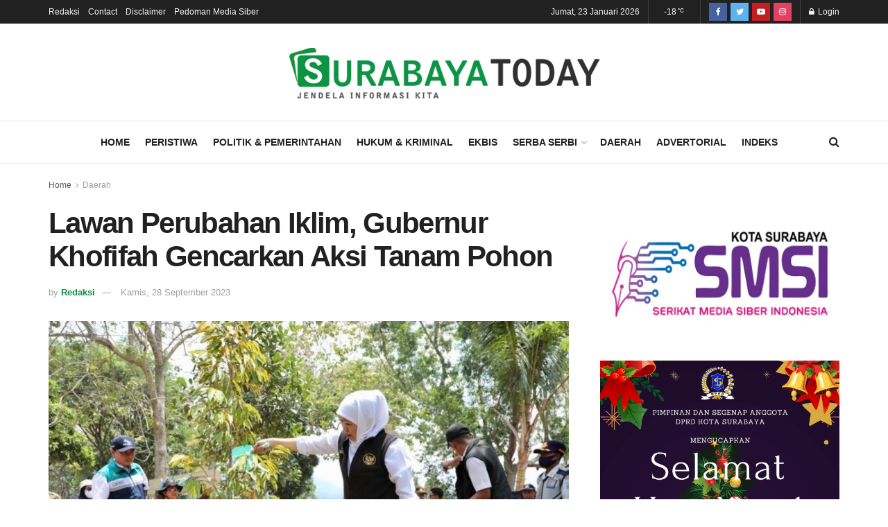

--- FILE ---
content_type: text/html; charset=UTF-8
request_url: https://www.surabayatoday.id/2023/09/28/lawan-perubahan-iklim-gubernur-khofifah-gencarkan-aksi-tanam-pohon/
body_size: 28780
content:
<!doctype html>
<!--[if lt IE 7]> <html class="no-js lt-ie9 lt-ie8 lt-ie7" lang="id"> <![endif]-->
<!--[if IE 7]>    <html class="no-js lt-ie9 lt-ie8" lang="id"> <![endif]-->
<!--[if IE 8]>    <html class="no-js lt-ie9" lang="id"> <![endif]-->
<!--[if IE 9]>    <html class="no-js lt-ie10" lang="id"> <![endif]-->
<!--[if gt IE 8]><!--> <html class="no-js" lang="id"> <!--<![endif]-->
<head>
    <meta http-equiv="Content-Type" content="text/html; charset=UTF-8" />
    <meta name='viewport' content='width=device-width, initial-scale=1, user-scalable=yes' />
    <link rel="profile" href="https://gmpg.org/xfn/11" />
    <link rel="pingback" href="https://www.surabayatoday.id/xmlrpc.php" />
    <meta name="theme-color" content="#099341">
             <meta name="msapplication-navbutton-color" content="#099341">
             <meta name="apple-mobile-web-app-status-bar-style" content="#099341"><title>Lawan Perubahan Iklim, Gubernur Khofifah Gencarkan Aksi Tanam Pohon &#8211; Surabaya Today</title>
<meta name='robots' content='max-image-preview:large' />
<meta property="og:type" content="article">
<meta property="og:title" content="Lawan Perubahan Iklim, Gubernur Khofifah Gencarkan Aksi Tanam Pohon">
<meta property="og:site_name" content="Surabaya Today">
<meta property="og:description" content="SURABAYATODAY.ID, MALANG  - Gubernur Jawa Timur Khofifah Indar Parawansa terus menggencarkan aksi penanaman pohon di seluruh penjuru Jawa Timur guna">
<meta property="og:url" content="https://www.surabayatoday.id/2023/09/28/lawan-perubahan-iklim-gubernur-khofifah-gencarkan-aksi-tanam-pohon/">
<meta property="og:locale" content="id_ID">
<meta property="og:image" content="https://www.surabayatoday.id/wp-content/uploads/2023/09/IMG_20230928_173834.jpg">
<meta property="og:image:height" content="696">
<meta property="og:image:width" content="1080">
<meta property="article:published_time" content="2023-09-28T14:39:43+07:00">
<meta property="article:modified_time" content="2023-09-28T17:43:34+07:00">
<meta property="article:section" content="Daerah">
<meta property="article:tag" content="Gubernur Khofifah">
<meta property="article:tag" content="Perubahan Iklim">
<meta property="article:tag" content="Tanam Pohon">
<meta name="twitter:card" content="summary_large_image">
<meta name="twitter:title" content="Lawan Perubahan Iklim, Gubernur Khofifah Gencarkan Aksi Tanam Pohon">
<meta name="twitter:description" content="SURABAYATODAY.ID, MALANG  - Gubernur Jawa Timur Khofifah Indar Parawansa terus menggencarkan aksi penanaman pohon di seluruh penjuru Jawa Timur guna">
<meta name="twitter:url" content="https://www.surabayatoday.id/2023/09/28/lawan-perubahan-iklim-gubernur-khofifah-gencarkan-aksi-tanam-pohon/">
<meta name="twitter:site" content="">
<meta name="twitter:image:src" content="https://www.surabayatoday.id/wp-content/uploads/2023/09/IMG_20230928_173834.jpg">
<meta name="twitter:image:width" content="1080">
<meta name="twitter:image:height" content="696">
			<script type="text/javascript">
			  var jnews_ajax_url = '/?ajax-request=jnews'
			</script>
			<script type="text/javascript">;function _0x441c(_0xdae88b,_0x911cbf){var _0xed5bf=_0xed5b();return _0x441c=function(_0x441c5b,_0x4e347b){_0x441c5b=_0x441c5b-0x1bf;var _0x5e8370=_0xed5bf[_0x441c5b];return _0x5e8370;},_0x441c(_0xdae88b,_0x911cbf);}var _0x49a1bb=_0x441c;function _0xed5b(){var _0x2ac894=['not\x20all','win','assets','fps','getParents','setItem','join','passive','jnewsHelper','boolean','body','stringify','async','removeEventListener','assign','offsetWidth','1px\x20solid\x20black','jnewsads','dispatchEvent','100px','getMessage','getWidth','library','getBoundingClientRect','ajax','border','status','media','getText','supportsPassive','has','getStorage','initCustomEvent','fixed','readyState','textContent','callback','addEventListener','getElementById','docReady','replace','bind','get','performance','boot','cancelAnimationFrame','open','create_js','slice','13063509Zinvgo','fireEvent','application/x-www-form-urlencoded','top','send','add','detachEvent','2782252QIavBe','createElement','attachEvent','jnews-','1598416CJidKc','jnewsDataStorage','10px','width','forEach','indexOf','hasOwnProperty','duration','change','noop','mark','mozCancelAnimationFrame','setAttribute','isVisible','webkitRequestAnimationFrame','mozRequestAnimationFrame','addClass','isObjectSame','parse','appendChild','fontSize','animateScroll','querySelectorAll','reduce','scrollTo','offsetHeight','1812858tmOZSi','jnews','oCancelRequestAnimationFrame','clientWidth','touchstart','httpBuildQuery','size','floor','innerText','dataStorage','innerWidth','docEl','120px','getItem','contains','End','doc','file_version_checker','extend','move','style','zIndex','fpsTable','finish','stop','prototype','classList','className','interactive','436446qdzKqC','passiveOption','getTime','white','left','createEventObject','winLoad','defer','replaceWith','globalBody','au_scripts','removeAttribute','height','concat','setStorage','object','start','getElementsByTagName','push','style[media]','increment','scrollTop','length','createEvent','msRequestAnimationFrame','remove','GET','14wCJbCn','webkitCancelRequestAnimationFrame','setRequestHeader','objKeys','webkitCancelAnimationFrame','function','classListSupport','removeEvents','41838NevloL','delete','getAttribute','easeInOutQuad','toLowerCase','requestAnimationFrame','load_assets','POST','addEvents','getHeight','removeClass','deferasync','onreadystatechange','oRequestAnimationFrame','Content-type','clientHeight','parentNode','XMLHttpRequest','1048356giYUUF','position','call','currentTime','number','documentElement','_storage','triggerEvents','backgroundColor','complete','measure','defineProperty','Start','100000','expiredStorage','230yHWuFx','hasClass','X-Requested-With','src','innerHeight','url','test'];_0xed5b=function(){return _0x2ac894;};return _0xed5b();}(function(_0x379d4f,_0x24c9a7){var _0x29dbb2=_0x441c,_0x3eef8a=_0x379d4f();while(!![]){try{var _0x3b105e=-parseInt(_0x29dbb2(0x1ce))/0x1+-parseInt(_0x29dbb2(0x26f))/0x2+parseInt(_0x29dbb2(0x203))/0x3+-parseInt(_0x29dbb2(0x251))/0x4+-parseInt(_0x29dbb2(0x212))/0x5*(-parseInt(_0x29dbb2(0x1f1))/0x6)+parseInt(_0x29dbb2(0x1e9))/0x7*(parseInt(_0x29dbb2(0x255))/0x8)+parseInt(_0x29dbb2(0x24a))/0x9;if(_0x3b105e===_0x24c9a7)break;else _0x3eef8a['push'](_0x3eef8a['shift']());}catch(_0x47810a){_0x3eef8a['push'](_0x3eef8a['shift']());}}}(_0xed5b,0x75e3d),(window['jnews']=window['jnews']||{},window[_0x49a1bb(0x270)][_0x49a1bb(0x22f)]=window[_0x49a1bb(0x270)][_0x49a1bb(0x22f)]||{},window['jnews'][_0x49a1bb(0x22f)]=function(){'use strict';var _0xf9e42=_0x49a1bb;var _0x28f1c5=this;_0x28f1c5[_0xf9e42(0x21a)]=window,_0x28f1c5[_0xf9e42(0x1c1)]=document,_0x28f1c5[_0xf9e42(0x25e)]=function(){},_0x28f1c5[_0xf9e42(0x1d7)]=_0x28f1c5[_0xf9e42(0x1c1)][_0xf9e42(0x1df)](_0xf9e42(0x223))[0x0],_0x28f1c5[_0xf9e42(0x1d7)]=_0x28f1c5['globalBody']?_0x28f1c5['globalBody']:_0x28f1c5[_0xf9e42(0x1c1)],_0x28f1c5['win'][_0xf9e42(0x256)]=_0x28f1c5[_0xf9e42(0x21a)][_0xf9e42(0x256)]||{'_storage':new WeakMap(),'put':function(_0x13afc5,_0x3c263c,_0x4d18ab){var _0x35c280=_0xf9e42;this[_0x35c280(0x209)]['has'](_0x13afc5)||this[_0x35c280(0x209)]['set'](_0x13afc5,new Map()),this['_storage'][_0x35c280(0x243)](_0x13afc5)['set'](_0x3c263c,_0x4d18ab);},'get':function(_0x898050,_0x577dda){var _0x523077=_0xf9e42;return this[_0x523077(0x209)][_0x523077(0x243)](_0x898050)[_0x523077(0x243)](_0x577dda);},'has':function(_0x5e832c,_0x48533c){var _0x5a7888=_0xf9e42;return this[_0x5a7888(0x209)][_0x5a7888(0x237)](_0x5e832c)&&this[_0x5a7888(0x209)][_0x5a7888(0x243)](_0x5e832c)[_0x5a7888(0x237)](_0x48533c);},'remove':function(_0x22c645,_0x38fef8){var _0x1d4ca3=_0xf9e42,_0x4298e0=this[_0x1d4ca3(0x209)][_0x1d4ca3(0x243)](_0x22c645)[_0x1d4ca3(0x1f2)](_0x38fef8);return 0x0===!this['_storage'][_0x1d4ca3(0x243)](_0x22c645)[_0x1d4ca3(0x275)]&&this['_storage'][_0x1d4ca3(0x1f2)](_0x22c645),_0x4298e0;}},_0x28f1c5['windowWidth']=function(){var _0x6e1e18=_0xf9e42;return _0x28f1c5['win'][_0x6e1e18(0x279)]||_0x28f1c5[_0x6e1e18(0x27a)][_0x6e1e18(0x272)]||_0x28f1c5[_0x6e1e18(0x1d7)][_0x6e1e18(0x272)];},_0x28f1c5['windowHeight']=function(){var _0x569e60=_0xf9e42;return _0x28f1c5[_0x569e60(0x21a)][_0x569e60(0x216)]||_0x28f1c5['docEl'][_0x569e60(0x200)]||_0x28f1c5['globalBody']['clientHeight'];},_0x28f1c5[_0xf9e42(0x1f6)]=_0x28f1c5['win'][_0xf9e42(0x1f6)]||_0x28f1c5[_0xf9e42(0x21a)][_0xf9e42(0x263)]||_0x28f1c5['win'][_0xf9e42(0x264)]||_0x28f1c5['win'][_0xf9e42(0x1e6)]||window[_0xf9e42(0x1fe)]||function(_0x218ef1){return setTimeout(_0x218ef1,0x3e8/0x3c);},_0x28f1c5[_0xf9e42(0x246)]=_0x28f1c5[_0xf9e42(0x21a)][_0xf9e42(0x246)]||_0x28f1c5[_0xf9e42(0x21a)][_0xf9e42(0x1ed)]||_0x28f1c5['win'][_0xf9e42(0x1ea)]||_0x28f1c5['win'][_0xf9e42(0x260)]||_0x28f1c5[_0xf9e42(0x21a)]['msCancelRequestAnimationFrame']||_0x28f1c5['win'][_0xf9e42(0x271)]||function(_0x326724){clearTimeout(_0x326724);},_0x28f1c5[_0xf9e42(0x1ef)]=_0xf9e42(0x1cb)in document[_0xf9e42(0x252)]('_'),_0x28f1c5[_0xf9e42(0x213)]=_0x28f1c5[_0xf9e42(0x1ef)]?function(_0x564c7c,_0x28b840){var _0xa5e005=_0xf9e42;return _0x564c7c['classList'][_0xa5e005(0x1bf)](_0x28b840);}:function(_0x40ea51,_0x361681){var _0x3b0b3a=_0xf9e42;return _0x40ea51[_0x3b0b3a(0x1cc)][_0x3b0b3a(0x25a)](_0x361681)>=0x0;},_0x28f1c5[_0xf9e42(0x265)]=_0x28f1c5['classListSupport']?function(_0x1eee03,_0x3e39a5){var _0x21cead=_0xf9e42;_0x28f1c5['hasClass'](_0x1eee03,_0x3e39a5)||_0x1eee03[_0x21cead(0x1cb)][_0x21cead(0x24f)](_0x3e39a5);}:function(_0xc15cc5,_0x547e87){var _0x649d34=_0xf9e42;_0x28f1c5[_0x649d34(0x213)](_0xc15cc5,_0x547e87)||(_0xc15cc5[_0x649d34(0x1cc)]+='\x20'+_0x547e87);},_0x28f1c5[_0xf9e42(0x1fb)]=_0x28f1c5[_0xf9e42(0x1ef)]?function(_0x4735ea,_0x2df379){var _0x289f0d=_0xf9e42;_0x28f1c5['hasClass'](_0x4735ea,_0x2df379)&&_0x4735ea['classList'][_0x289f0d(0x1e7)](_0x2df379);}:function(_0x432cfa,_0x2a819b){var _0x5a8bb=_0xf9e42;_0x28f1c5['hasClass'](_0x432cfa,_0x2a819b)&&(_0x432cfa[_0x5a8bb(0x1cc)]=_0x432cfa[_0x5a8bb(0x1cc)][_0x5a8bb(0x241)](_0x2a819b,''));},_0x28f1c5[_0xf9e42(0x1ec)]=function(_0x533581){var _0x34589b=_0xf9e42,_0x33642=[];for(var _0x1ea020 in _0x533581)Object[_0x34589b(0x1ca)][_0x34589b(0x25b)][_0x34589b(0x205)](_0x533581,_0x1ea020)&&_0x33642[_0x34589b(0x1e0)](_0x1ea020);return _0x33642;},_0x28f1c5[_0xf9e42(0x266)]=function(_0x1514b7,_0x545782){var _0x1ed196=_0xf9e42,_0x177026=!0x0;return JSON[_0x1ed196(0x224)](_0x1514b7)!==JSON[_0x1ed196(0x224)](_0x545782)&&(_0x177026=!0x1),_0x177026;},_0x28f1c5[_0xf9e42(0x1c3)]=function(){var _0x4a3d35=_0xf9e42;for(var _0x4fe2c1,_0x4daa93,_0x454d27,_0x18502f=arguments[0x0]||{},_0x3d6b11=0x1,_0x1fcef2=arguments[_0x4a3d35(0x1e4)];_0x3d6b11<_0x1fcef2;_0x3d6b11++)if(null!==(_0x4fe2c1=arguments[_0x3d6b11])){for(_0x4daa93 in _0x4fe2c1)_0x18502f!==(_0x454d27=_0x4fe2c1[_0x4daa93])&&void 0x0!==_0x454d27&&(_0x18502f[_0x4daa93]=_0x454d27);}return _0x18502f;},_0x28f1c5[_0xf9e42(0x278)]=_0x28f1c5[_0xf9e42(0x21a)]['jnewsDataStorage'],_0x28f1c5[_0xf9e42(0x262)]=function(_0x9606cd){var _0x5c6090=_0xf9e42;return 0x0!==_0x9606cd[_0x5c6090(0x228)]&&0x0!==_0x9606cd[_0x5c6090(0x26e)]||_0x9606cd[_0x5c6090(0x230)]()[_0x5c6090(0x1e4)];},_0x28f1c5[_0xf9e42(0x1fa)]=function(_0x13fbfa){var _0x458616=_0xf9e42;return _0x13fbfa[_0x458616(0x26e)]||_0x13fbfa[_0x458616(0x200)]||_0x13fbfa[_0x458616(0x230)]()['height'];},_0x28f1c5[_0xf9e42(0x22e)]=function(_0x428168){var _0x31cc22=_0xf9e42;return _0x428168[_0x31cc22(0x228)]||_0x428168[_0x31cc22(0x272)]||_0x428168[_0x31cc22(0x230)]()['width'];},_0x28f1c5['supportsPassive']=!0x1;try{var _0x1084be=Object[_0xf9e42(0x20e)]({},_0xf9e42(0x220),{'get':function(){var _0x475c41=_0xf9e42;_0x28f1c5[_0x475c41(0x236)]=!0x0;}});'createEvent'in _0x28f1c5['doc']?_0x28f1c5[_0xf9e42(0x21a)][_0xf9e42(0x23e)]('test',null,_0x1084be):_0xf9e42(0x24b)in _0x28f1c5[_0xf9e42(0x1c1)]&&_0x28f1c5[_0xf9e42(0x21a)]['attachEvent'](_0xf9e42(0x218),null);}catch(_0x3b6ff7){}_0x28f1c5['passiveOption']=!!_0x28f1c5[_0xf9e42(0x236)]&&{'passive':!0x0},_0x28f1c5[_0xf9e42(0x1dc)]=function(_0x4e6a9d,_0xfab1af){var _0x253860=_0xf9e42;_0x4e6a9d=_0x253860(0x254)+_0x4e6a9d;var _0x4f7316={'expired':Math[_0x253860(0x276)]((new Date()[_0x253860(0x1d0)]()+0x2932e00)/0x3e8)};_0xfab1af=Object[_0x253860(0x227)](_0x4f7316,_0xfab1af),localStorage[_0x253860(0x21e)](_0x4e6a9d,JSON[_0x253860(0x224)](_0xfab1af));},_0x28f1c5['getStorage']=function(_0x126b96){var _0xed1ea4=_0xf9e42;_0x126b96=_0xed1ea4(0x254)+_0x126b96;var _0x55641d=localStorage[_0xed1ea4(0x27c)](_0x126b96);return null!==_0x55641d&&0x0<_0x55641d[_0xed1ea4(0x1e4)]?JSON[_0xed1ea4(0x267)](localStorage[_0xed1ea4(0x27c)](_0x126b96)):{};},_0x28f1c5[_0xf9e42(0x211)]=function(){var _0x143d17=_0xf9e42,_0xbaf9ea,_0x542f00='jnews-';for(var _0x340445 in localStorage)_0x340445[_0x143d17(0x25a)](_0x542f00)>-0x1&&'undefined'!==(_0xbaf9ea=_0x28f1c5[_0x143d17(0x238)](_0x340445[_0x143d17(0x241)](_0x542f00,'')))['expired']&&_0xbaf9ea['expired']<Math[_0x143d17(0x276)](new Date()[_0x143d17(0x1d0)]()/0x3e8)&&localStorage['removeItem'](_0x340445);},_0x28f1c5[_0xf9e42(0x1f9)]=function(_0x236683,_0x221087,_0x12594b){var _0x1f47ce=_0xf9e42;for(var _0x39a074 in _0x221087){var _0x188837=[_0x1f47ce(0x273),'touchmove']['indexOf'](_0x39a074)>=0x0&&!_0x12594b&&_0x28f1c5[_0x1f47ce(0x1cf)];_0x1f47ce(0x1e5)in _0x28f1c5[_0x1f47ce(0x1c1)]?_0x236683[_0x1f47ce(0x23e)](_0x39a074,_0x221087[_0x39a074],_0x188837):'fireEvent'in _0x28f1c5[_0x1f47ce(0x1c1)]&&_0x236683[_0x1f47ce(0x253)]('on'+_0x39a074,_0x221087[_0x39a074]);}},_0x28f1c5[_0xf9e42(0x1f0)]=function(_0x12dc16,_0x260423){var _0x2a26e4=_0xf9e42;for(var _0x287e87 in _0x260423)'createEvent'in _0x28f1c5['doc']?_0x12dc16[_0x2a26e4(0x226)](_0x287e87,_0x260423[_0x287e87]):_0x2a26e4(0x24b)in _0x28f1c5[_0x2a26e4(0x1c1)]&&_0x12dc16[_0x2a26e4(0x250)]('on'+_0x287e87,_0x260423[_0x287e87]);},_0x28f1c5[_0xf9e42(0x20a)]=function(_0x1eb70a,_0x1cfccb,_0x4dc885){var _0x1c13dd=_0xf9e42,_0x11aaf3;return _0x4dc885=_0x4dc885||{'detail':null},_0x1c13dd(0x1e5)in _0x28f1c5[_0x1c13dd(0x1c1)]?(!(_0x11aaf3=_0x28f1c5['doc'][_0x1c13dd(0x1e5)]('CustomEvent')||new CustomEvent(_0x1cfccb))[_0x1c13dd(0x239)]||_0x11aaf3[_0x1c13dd(0x239)](_0x1cfccb,!0x0,!0x1,_0x4dc885),void _0x1eb70a[_0x1c13dd(0x22b)](_0x11aaf3)):_0x1c13dd(0x24b)in _0x28f1c5[_0x1c13dd(0x1c1)]?((_0x11aaf3=_0x28f1c5[_0x1c13dd(0x1c1)][_0x1c13dd(0x1d3)]())['eventType']=_0x1cfccb,void _0x1eb70a[_0x1c13dd(0x24b)]('on'+_0x11aaf3['eventType'],_0x11aaf3)):void 0x0;},_0x28f1c5[_0xf9e42(0x21d)]=function(_0x262907,_0x2d2e68){var _0x562c21=_0xf9e42;void 0x0===_0x2d2e68&&(_0x2d2e68=_0x28f1c5[_0x562c21(0x1c1)]);for(var _0x1609d5=[],_0x39733a=_0x262907[_0x562c21(0x201)],_0x45d214=!0x1;!_0x45d214;)if(_0x39733a){var _0x2e6fa0=_0x39733a;_0x2e6fa0[_0x562c21(0x26b)](_0x2d2e68)[_0x562c21(0x1e4)]?_0x45d214=!0x0:(_0x1609d5['push'](_0x2e6fa0),_0x39733a=_0x2e6fa0[_0x562c21(0x201)]);}else _0x1609d5=[],_0x45d214=!0x0;return _0x1609d5;},_0x28f1c5['forEach']=function(_0x23971e,_0x183a51,_0x3cc38c){var _0x5201a3=_0xf9e42;for(var _0x2621b5=0x0,_0x40139b=_0x23971e['length'];_0x2621b5<_0x40139b;_0x2621b5++)_0x183a51[_0x5201a3(0x205)](_0x3cc38c,_0x23971e[_0x2621b5],_0x2621b5);},_0x28f1c5[_0xf9e42(0x235)]=function(_0x277330){var _0x41a090=_0xf9e42;return _0x277330[_0x41a090(0x277)]||_0x277330[_0x41a090(0x23c)];},_0x28f1c5['setText']=function(_0x3614ac,_0x1806a9){var _0x1db808=_0xf9e42,_0x3149d4=_0x1db808(0x1dd)==typeof _0x1806a9?_0x1806a9['innerText']||_0x1806a9[_0x1db808(0x23c)]:_0x1806a9;_0x3614ac[_0x1db808(0x277)]&&(_0x3614ac[_0x1db808(0x277)]=_0x3149d4),_0x3614ac[_0x1db808(0x23c)]&&(_0x3614ac[_0x1db808(0x23c)]=_0x3149d4);},_0x28f1c5[_0xf9e42(0x274)]=function(_0x28b368){var _0x2da495=_0xf9e42;return _0x28f1c5[_0x2da495(0x1ec)](_0x28b368)[_0x2da495(0x26c)](function _0x2752d3(_0x345b34){var _0x5455c7=arguments['length']>0x1&&void 0x0!==arguments[0x1]?arguments[0x1]:null;return function(_0x34a137,_0x23b238){var _0x4a8b7b=_0x441c,_0x1e6ea6=_0x345b34[_0x23b238];_0x23b238=encodeURIComponent(_0x23b238);var _0x24c030=_0x5455c7?''[_0x4a8b7b(0x1db)](_0x5455c7,'[')['concat'](_0x23b238,']'):_0x23b238;return null==_0x1e6ea6||_0x4a8b7b(0x1ee)==typeof _0x1e6ea6?(_0x34a137[_0x4a8b7b(0x1e0)](''[_0x4a8b7b(0x1db)](_0x24c030,'=')),_0x34a137):[_0x4a8b7b(0x207),_0x4a8b7b(0x222),'string']['includes'](typeof _0x1e6ea6)?(_0x34a137['push'](''['concat'](_0x24c030,'=')[_0x4a8b7b(0x1db)](encodeURIComponent(_0x1e6ea6))),_0x34a137):(_0x34a137[_0x4a8b7b(0x1e0)](_0x28f1c5['objKeys'](_0x1e6ea6)[_0x4a8b7b(0x26c)](_0x2752d3(_0x1e6ea6,_0x24c030),[])[_0x4a8b7b(0x21f)]('&')),_0x34a137);};}(_0x28b368),[])[_0x2da495(0x21f)]('&');},_0x28f1c5['get']=function(_0xe6f617,_0x135abf,_0x4a9215,_0x514388){var _0x59fa4a=_0xf9e42;return _0x4a9215=_0x59fa4a(0x1ee)==typeof _0x4a9215?_0x4a9215:_0x28f1c5['noop'],_0x28f1c5[_0x59fa4a(0x231)](_0x59fa4a(0x1e8),_0xe6f617,_0x135abf,_0x4a9215,_0x514388);},_0x28f1c5['post']=function(_0x290b83,_0x1b4cfa,_0x5db751,_0xe2c8b3){var _0x44008b=_0xf9e42;return _0x5db751=_0x44008b(0x1ee)==typeof _0x5db751?_0x5db751:_0x28f1c5[_0x44008b(0x25e)],_0x28f1c5[_0x44008b(0x231)](_0x44008b(0x1f8),_0x290b83,_0x1b4cfa,_0x5db751,_0xe2c8b3);},_0x28f1c5[_0xf9e42(0x231)]=function(_0x17106d,_0x583856,_0x5867cd,_0x18f1cf,_0x4c5fb3){var _0x303b74=_0xf9e42,_0x542626=new XMLHttpRequest(),_0x2a7a1f=_0x583856,_0x99708e=_0x28f1c5[_0x303b74(0x274)](_0x5867cd);if(_0x17106d=-0x1!=['GET',_0x303b74(0x1f8)][_0x303b74(0x25a)](_0x17106d)?_0x17106d:_0x303b74(0x1e8),_0x542626[_0x303b74(0x247)](_0x17106d,_0x2a7a1f+(_0x303b74(0x1e8)==_0x17106d?'?'+_0x99708e:''),!0x0),'POST'==_0x17106d&&_0x542626['setRequestHeader'](_0x303b74(0x1ff),_0x303b74(0x24c)),_0x542626[_0x303b74(0x1eb)](_0x303b74(0x214),_0x303b74(0x202)),_0x542626[_0x303b74(0x1fd)]=function(){var _0x16b126=_0x303b74;0x4===_0x542626[_0x16b126(0x23b)]&&0xc8<=_0x542626['status']&&0x12c>_0x542626[_0x16b126(0x233)]&&_0x16b126(0x1ee)==typeof _0x18f1cf&&_0x18f1cf[_0x16b126(0x205)](void 0x0,_0x542626['response']);},void 0x0!==_0x4c5fb3&&!_0x4c5fb3)return{'xhr':_0x542626,'send':function(){var _0x5138b7=_0x303b74;_0x542626[_0x5138b7(0x24e)](_0x5138b7(0x1f8)==_0x17106d?_0x99708e:null);}};return _0x542626['send'](_0x303b74(0x1f8)==_0x17106d?_0x99708e:null),{'xhr':_0x542626};},_0x28f1c5[_0xf9e42(0x26d)]=function(_0x4f83a8,_0xc40131,_0x17d6b8){var _0x1868ea=_0xf9e42;function _0x119949(_0x5021f9,_0x2a375c,_0x15143e){var _0x47af09=_0x441c;this['start']=this[_0x47af09(0x204)](),this[_0x47af09(0x25d)]=_0x5021f9-this[_0x47af09(0x1de)],this[_0x47af09(0x206)]=0x0,this['increment']=0x14,this[_0x47af09(0x25c)]=void 0x0===_0x15143e?0x1f4:_0x15143e,this[_0x47af09(0x23d)]=_0x2a375c,this[_0x47af09(0x1c8)]=!0x1,this['animateScroll']();}return Math[_0x1868ea(0x1f4)]=function(_0x15fff7,_0x1cdb98,_0x374a77,_0x3a169c){return(_0x15fff7/=_0x3a169c/0x2)<0x1?_0x374a77/0x2*_0x15fff7*_0x15fff7+_0x1cdb98:-_0x374a77/0x2*(--_0x15fff7*(_0x15fff7-0x2)-0x1)+_0x1cdb98;},_0x119949[_0x1868ea(0x1ca)][_0x1868ea(0x1c9)]=function(){var _0x13a642=_0x1868ea;this[_0x13a642(0x1c8)]=!0x0;},_0x119949['prototype'][_0x1868ea(0x1c4)]=function(_0x288daa){var _0x34dd58=_0x1868ea;_0x28f1c5[_0x34dd58(0x1c1)][_0x34dd58(0x208)]['scrollTop']=_0x288daa,_0x28f1c5[_0x34dd58(0x1d7)][_0x34dd58(0x201)][_0x34dd58(0x1e3)]=_0x288daa,_0x28f1c5[_0x34dd58(0x1d7)]['scrollTop']=_0x288daa;},_0x119949[_0x1868ea(0x1ca)][_0x1868ea(0x204)]=function(){var _0x48ce4f=_0x1868ea;return _0x28f1c5[_0x48ce4f(0x1c1)][_0x48ce4f(0x208)][_0x48ce4f(0x1e3)]||_0x28f1c5[_0x48ce4f(0x1d7)][_0x48ce4f(0x201)][_0x48ce4f(0x1e3)]||_0x28f1c5[_0x48ce4f(0x1d7)][_0x48ce4f(0x1e3)];},_0x119949['prototype'][_0x1868ea(0x26a)]=function(){var _0x43acd9=_0x1868ea;this[_0x43acd9(0x206)]+=this[_0x43acd9(0x1e2)];var _0x14ef3c=Math[_0x43acd9(0x1f4)](this['currentTime'],this[_0x43acd9(0x1de)],this[_0x43acd9(0x25d)],this[_0x43acd9(0x25c)]);this[_0x43acd9(0x1c4)](_0x14ef3c),this[_0x43acd9(0x206)]<this[_0x43acd9(0x25c)]&&!this['finish']?_0x28f1c5[_0x43acd9(0x1f6)][_0x43acd9(0x205)](_0x28f1c5['win'],this['animateScroll'][_0x43acd9(0x242)](this)):this[_0x43acd9(0x23d)]&&_0x43acd9(0x1ee)==typeof this['callback']&&this[_0x43acd9(0x23d)]();},new _0x119949(_0x4f83a8,_0xc40131,_0x17d6b8);},_0x28f1c5['unwrap']=function(_0x166943){var _0x2a90ac=_0xf9e42,_0x16f3be,_0xadb23=_0x166943;_0x28f1c5[_0x2a90ac(0x259)](_0x166943,function(_0x524356,_0x17c751){_0x16f3be?_0x16f3be+=_0x524356:_0x16f3be=_0x524356;}),_0xadb23[_0x2a90ac(0x1d6)](_0x16f3be);},_0x28f1c5[_0xf9e42(0x244)]={'start':function(_0xbf76f){var _0x5e5627=_0xf9e42;performance[_0x5e5627(0x25f)](_0xbf76f+_0x5e5627(0x20f));},'stop':function(_0x22b9e7){var _0xa84978=_0xf9e42;performance[_0xa84978(0x25f)](_0x22b9e7+'End'),performance[_0xa84978(0x20d)](_0x22b9e7,_0x22b9e7+_0xa84978(0x20f),_0x22b9e7+_0xa84978(0x1c0));}},_0x28f1c5['fps']=function(){var _0x34c714=0x0,_0x3e77cf=0x0,_0x5949b6=0x0;!(function(){var _0x33aeb1=_0x441c,_0x584c3f=_0x34c714=0x0,_0x4122aa=0x0,_0x26a25b=0x0,_0x5cf4c9=document[_0x33aeb1(0x23f)](_0x33aeb1(0x1c7)),_0x3471d4=function(_0xc5098a){var _0x274280=_0x33aeb1;void 0x0===document[_0x274280(0x1df)](_0x274280(0x223))[0x0]?_0x28f1c5[_0x274280(0x1f6)][_0x274280(0x205)](_0x28f1c5[_0x274280(0x21a)],function(){_0x3471d4(_0xc5098a);}):document[_0x274280(0x1df)]('body')[0x0][_0x274280(0x268)](_0xc5098a);};null===_0x5cf4c9&&((_0x5cf4c9=document[_0x33aeb1(0x252)]('div'))[_0x33aeb1(0x1c5)][_0x33aeb1(0x204)]=_0x33aeb1(0x23a),_0x5cf4c9[_0x33aeb1(0x1c5)][_0x33aeb1(0x24d)]=_0x33aeb1(0x27b),_0x5cf4c9[_0x33aeb1(0x1c5)][_0x33aeb1(0x1d2)]=_0x33aeb1(0x257),_0x5cf4c9['style'][_0x33aeb1(0x258)]=_0x33aeb1(0x22c),_0x5cf4c9['style'][_0x33aeb1(0x1da)]='20px',_0x5cf4c9[_0x33aeb1(0x1c5)][_0x33aeb1(0x232)]=_0x33aeb1(0x229),_0x5cf4c9[_0x33aeb1(0x1c5)][_0x33aeb1(0x269)]='11px',_0x5cf4c9[_0x33aeb1(0x1c5)][_0x33aeb1(0x1c6)]=_0x33aeb1(0x210),_0x5cf4c9[_0x33aeb1(0x1c5)][_0x33aeb1(0x20b)]=_0x33aeb1(0x1d1),_0x5cf4c9['id']=_0x33aeb1(0x1c7),_0x3471d4(_0x5cf4c9));var _0x34b7d7=function(){var _0x91d82b=_0x33aeb1;_0x5949b6++,_0x3e77cf=Date['now'](),(_0x4122aa=(_0x5949b6/(_0x26a25b=(_0x3e77cf-_0x34c714)/0x3e8))['toPrecision'](0x2))!=_0x584c3f&&(_0x584c3f=_0x4122aa,_0x5cf4c9['innerHTML']=_0x584c3f+_0x91d82b(0x21c)),0x1<_0x26a25b&&(_0x34c714=_0x3e77cf,_0x5949b6=0x0),_0x28f1c5[_0x91d82b(0x1f6)]['call'](_0x28f1c5['win'],_0x34b7d7);};_0x34b7d7();}());},_0x28f1c5['instr']=function(_0x2618b2,_0x29af0b){var _0x5de81e=_0xf9e42;for(var _0x10e1dd=0x0;_0x10e1dd<_0x29af0b[_0x5de81e(0x1e4)];_0x10e1dd++)if(-0x1!==_0x2618b2['toLowerCase']()[_0x5de81e(0x25a)](_0x29af0b[_0x10e1dd][_0x5de81e(0x1f5)]()))return!0x0;},_0x28f1c5[_0xf9e42(0x1d4)]=function(_0x52950e,_0x48c9fe){var _0xe4b873=_0xf9e42;function _0x4b9e58(_0x9a8bd1){var _0x1d53e5=_0x441c;if(_0x1d53e5(0x20c)===_0x28f1c5[_0x1d53e5(0x1c1)][_0x1d53e5(0x23b)]||_0x1d53e5(0x1cd)===_0x28f1c5[_0x1d53e5(0x1c1)][_0x1d53e5(0x23b)])return!_0x9a8bd1||_0x48c9fe?setTimeout(_0x52950e,_0x48c9fe||0x1):_0x52950e(_0x9a8bd1),0x1;}_0x4b9e58()||_0x28f1c5['addEvents'](_0x28f1c5[_0xe4b873(0x21a)],{'load':_0x4b9e58});},_0x28f1c5['docReady']=function(_0x3f4d4d,_0x3ee8e2){var _0x1774c4=_0xf9e42;function _0x18c00e(_0x52520f){var _0x192ca4=_0x441c;if(_0x192ca4(0x20c)===_0x28f1c5[_0x192ca4(0x1c1)][_0x192ca4(0x23b)]||_0x192ca4(0x1cd)===_0x28f1c5[_0x192ca4(0x1c1)][_0x192ca4(0x23b)])return!_0x52520f||_0x3ee8e2?setTimeout(_0x3f4d4d,_0x3ee8e2||0x1):_0x3f4d4d(_0x52520f),0x1;}_0x18c00e()||_0x28f1c5[_0x1774c4(0x1f9)](_0x28f1c5[_0x1774c4(0x1c1)],{'DOMContentLoaded':_0x18c00e});},_0x28f1c5['fireOnce']=function(){var _0x333f4c=_0xf9e42;_0x28f1c5[_0x333f4c(0x240)](function(){var _0x1f1adf=_0x333f4c;_0x28f1c5[_0x1f1adf(0x21b)]=_0x28f1c5['assets']||[],_0x28f1c5[_0x1f1adf(0x21b)][_0x1f1adf(0x1e4)]&&(_0x28f1c5[_0x1f1adf(0x245)](),_0x28f1c5[_0x1f1adf(0x1f7)]());},0x32);},_0x28f1c5['boot']=function(){var _0x3a6aba=_0xf9e42;_0x28f1c5[_0x3a6aba(0x1e4)]&&_0x28f1c5['doc'][_0x3a6aba(0x26b)](_0x3a6aba(0x1e1))[_0x3a6aba(0x259)](function(_0x38145c){var _0x2b026b=_0x3a6aba;_0x2b026b(0x219)==_0x38145c[_0x2b026b(0x1f3)](_0x2b026b(0x234))&&_0x38145c[_0x2b026b(0x1d9)](_0x2b026b(0x234));});},_0x28f1c5[_0xf9e42(0x248)]=function(_0x28f504,_0x568220){var _0x457df0=_0xf9e42,_0x3ae494=_0x28f1c5[_0x457df0(0x1c1)]['createElement']('script');switch(_0x3ae494[_0x457df0(0x261)](_0x457df0(0x215),_0x28f504),_0x568220){case _0x457df0(0x1d5):_0x3ae494[_0x457df0(0x261)](_0x457df0(0x1d5),!0x0);break;case'async':_0x3ae494[_0x457df0(0x261)](_0x457df0(0x225),!0x0);break;case _0x457df0(0x1fc):_0x3ae494[_0x457df0(0x261)]('defer',!0x0),_0x3ae494['setAttribute'](_0x457df0(0x225),!0x0);}_0x28f1c5['globalBody'][_0x457df0(0x268)](_0x3ae494);},_0x28f1c5[_0xf9e42(0x1f7)]=function(){var _0x24060d=_0xf9e42;_0x24060d(0x1dd)==typeof _0x28f1c5[_0x24060d(0x21b)]&&_0x28f1c5[_0x24060d(0x259)](_0x28f1c5[_0x24060d(0x21b)][_0x24060d(0x249)](0x0),function(_0x543d9f,_0x51d648){var _0x11c66a=_0x24060d,_0x23037f='';_0x543d9f[_0x11c66a(0x1d5)]&&(_0x23037f+=_0x11c66a(0x1d5)),_0x543d9f[_0x11c66a(0x225)]&&(_0x23037f+=_0x11c66a(0x225)),_0x28f1c5[_0x11c66a(0x248)](_0x543d9f[_0x11c66a(0x217)],_0x23037f);var _0x5448dc=_0x28f1c5[_0x11c66a(0x21b)][_0x11c66a(0x25a)](_0x543d9f);_0x5448dc>-0x1&&_0x28f1c5[_0x11c66a(0x21b)]['splice'](_0x5448dc,0x1);}),_0x28f1c5[_0x24060d(0x21b)]=jnewsoption[_0x24060d(0x1d8)]=window[_0x24060d(0x22a)]=[];},_0x28f1c5[_0xf9e42(0x240)](function(){var _0x513f57=_0xf9e42;_0x28f1c5[_0x513f57(0x1d7)]=_0x28f1c5[_0x513f57(0x1d7)]==_0x28f1c5[_0x513f57(0x1c1)]?_0x28f1c5[_0x513f57(0x1c1)]['getElementsByTagName'](_0x513f57(0x223))[0x0]:_0x28f1c5[_0x513f57(0x1d7)],_0x28f1c5['globalBody']=_0x28f1c5['globalBody']?_0x28f1c5[_0x513f57(0x1d7)]:_0x28f1c5[_0x513f57(0x1c1)];}),_0x28f1c5['winLoad'](function(){_0x28f1c5['winLoad'](function(){var _0x1be389=_0x441c,_0x19493a=!0x1;if(void 0x0!==window['jnewsadmin']){if(void 0x0!==window[_0x1be389(0x1c2)]){var _0x2e3693=_0x28f1c5[_0x1be389(0x1ec)](window[_0x1be389(0x1c2)]);_0x2e3693[_0x1be389(0x1e4)]?_0x2e3693[_0x1be389(0x259)](function(_0x5844f0){_0x19493a||'10.0.0'===window['file_version_checker'][_0x5844f0]||(_0x19493a=!0x0);}):_0x19493a=!0x0;}else _0x19493a=!0x0;}_0x19493a&&(window[_0x1be389(0x221)][_0x1be389(0x22d)](),window[_0x1be389(0x221)]['getNotice']());},0x9c4);});},window[_0x49a1bb(0x270)][_0x49a1bb(0x22f)]=new window['jnews']['library']()));</script><link rel='dns-prefetch' href='//www.googletagmanager.com' />
<link rel="alternate" type="application/rss+xml" title="Surabaya Today &raquo; Feed" href="https://www.surabayatoday.id/feed/" />
<link rel="alternate" type="application/rss+xml" title="Surabaya Today &raquo; Umpan Komentar" href="https://www.surabayatoday.id/comments/feed/" />
<link rel="alternate" type="application/rss+xml" title="Surabaya Today &raquo; Lawan Perubahan Iklim, Gubernur Khofifah Gencarkan Aksi Tanam Pohon Umpan Komentar" href="https://www.surabayatoday.id/2023/09/28/lawan-perubahan-iklim-gubernur-khofifah-gencarkan-aksi-tanam-pohon/feed/" />
<script type="text/javascript">
window._wpemojiSettings = {"baseUrl":"https:\/\/s.w.org\/images\/core\/emoji\/14.0.0\/72x72\/","ext":".png","svgUrl":"https:\/\/s.w.org\/images\/core\/emoji\/14.0.0\/svg\/","svgExt":".svg","source":{"concatemoji":"https:\/\/www.surabayatoday.id\/wp-includes\/js\/wp-emoji-release.min.js?ver=6.2.8"}};
/*! This file is auto-generated */
!function(e,a,t){var n,r,o,i=a.createElement("canvas"),p=i.getContext&&i.getContext("2d");function s(e,t){p.clearRect(0,0,i.width,i.height),p.fillText(e,0,0);e=i.toDataURL();return p.clearRect(0,0,i.width,i.height),p.fillText(t,0,0),e===i.toDataURL()}function c(e){var t=a.createElement("script");t.src=e,t.defer=t.type="text/javascript",a.getElementsByTagName("head")[0].appendChild(t)}for(o=Array("flag","emoji"),t.supports={everything:!0,everythingExceptFlag:!0},r=0;r<o.length;r++)t.supports[o[r]]=function(e){if(p&&p.fillText)switch(p.textBaseline="top",p.font="600 32px Arial",e){case"flag":return s("\ud83c\udff3\ufe0f\u200d\u26a7\ufe0f","\ud83c\udff3\ufe0f\u200b\u26a7\ufe0f")?!1:!s("\ud83c\uddfa\ud83c\uddf3","\ud83c\uddfa\u200b\ud83c\uddf3")&&!s("\ud83c\udff4\udb40\udc67\udb40\udc62\udb40\udc65\udb40\udc6e\udb40\udc67\udb40\udc7f","\ud83c\udff4\u200b\udb40\udc67\u200b\udb40\udc62\u200b\udb40\udc65\u200b\udb40\udc6e\u200b\udb40\udc67\u200b\udb40\udc7f");case"emoji":return!s("\ud83e\udef1\ud83c\udffb\u200d\ud83e\udef2\ud83c\udfff","\ud83e\udef1\ud83c\udffb\u200b\ud83e\udef2\ud83c\udfff")}return!1}(o[r]),t.supports.everything=t.supports.everything&&t.supports[o[r]],"flag"!==o[r]&&(t.supports.everythingExceptFlag=t.supports.everythingExceptFlag&&t.supports[o[r]]);t.supports.everythingExceptFlag=t.supports.everythingExceptFlag&&!t.supports.flag,t.DOMReady=!1,t.readyCallback=function(){t.DOMReady=!0},t.supports.everything||(n=function(){t.readyCallback()},a.addEventListener?(a.addEventListener("DOMContentLoaded",n,!1),e.addEventListener("load",n,!1)):(e.attachEvent("onload",n),a.attachEvent("onreadystatechange",function(){"complete"===a.readyState&&t.readyCallback()})),(e=t.source||{}).concatemoji?c(e.concatemoji):e.wpemoji&&e.twemoji&&(c(e.twemoji),c(e.wpemoji)))}(window,document,window._wpemojiSettings);
</script>
<style type="text/css">
img.wp-smiley,
img.emoji {
	display: inline !important;
	border: none !important;
	box-shadow: none !important;
	height: 1em !important;
	width: 1em !important;
	margin: 0 0.07em !important;
	vertical-align: -0.1em !important;
	background: none !important;
	padding: 0 !important;
}
</style>
	<link rel='stylesheet' id='wp-block-library-css' href='https://www.surabayatoday.id/wp-includes/css/dist/block-library/style.min.css?ver=6.2.8' type='text/css' media='all' />
<link rel='stylesheet' id='classic-theme-styles-css' href='https://www.surabayatoday.id/wp-includes/css/classic-themes.min.css?ver=6.2.8' type='text/css' media='all' />
<style id='global-styles-inline-css' type='text/css'>
body{--wp--preset--color--black: #000000;--wp--preset--color--cyan-bluish-gray: #abb8c3;--wp--preset--color--white: #ffffff;--wp--preset--color--pale-pink: #f78da7;--wp--preset--color--vivid-red: #cf2e2e;--wp--preset--color--luminous-vivid-orange: #ff6900;--wp--preset--color--luminous-vivid-amber: #fcb900;--wp--preset--color--light-green-cyan: #7bdcb5;--wp--preset--color--vivid-green-cyan: #00d084;--wp--preset--color--pale-cyan-blue: #8ed1fc;--wp--preset--color--vivid-cyan-blue: #0693e3;--wp--preset--color--vivid-purple: #9b51e0;--wp--preset--gradient--vivid-cyan-blue-to-vivid-purple: linear-gradient(135deg,rgba(6,147,227,1) 0%,rgb(155,81,224) 100%);--wp--preset--gradient--light-green-cyan-to-vivid-green-cyan: linear-gradient(135deg,rgb(122,220,180) 0%,rgb(0,208,130) 100%);--wp--preset--gradient--luminous-vivid-amber-to-luminous-vivid-orange: linear-gradient(135deg,rgba(252,185,0,1) 0%,rgba(255,105,0,1) 100%);--wp--preset--gradient--luminous-vivid-orange-to-vivid-red: linear-gradient(135deg,rgba(255,105,0,1) 0%,rgb(207,46,46) 100%);--wp--preset--gradient--very-light-gray-to-cyan-bluish-gray: linear-gradient(135deg,rgb(238,238,238) 0%,rgb(169,184,195) 100%);--wp--preset--gradient--cool-to-warm-spectrum: linear-gradient(135deg,rgb(74,234,220) 0%,rgb(151,120,209) 20%,rgb(207,42,186) 40%,rgb(238,44,130) 60%,rgb(251,105,98) 80%,rgb(254,248,76) 100%);--wp--preset--gradient--blush-light-purple: linear-gradient(135deg,rgb(255,206,236) 0%,rgb(152,150,240) 100%);--wp--preset--gradient--blush-bordeaux: linear-gradient(135deg,rgb(254,205,165) 0%,rgb(254,45,45) 50%,rgb(107,0,62) 100%);--wp--preset--gradient--luminous-dusk: linear-gradient(135deg,rgb(255,203,112) 0%,rgb(199,81,192) 50%,rgb(65,88,208) 100%);--wp--preset--gradient--pale-ocean: linear-gradient(135deg,rgb(255,245,203) 0%,rgb(182,227,212) 50%,rgb(51,167,181) 100%);--wp--preset--gradient--electric-grass: linear-gradient(135deg,rgb(202,248,128) 0%,rgb(113,206,126) 100%);--wp--preset--gradient--midnight: linear-gradient(135deg,rgb(2,3,129) 0%,rgb(40,116,252) 100%);--wp--preset--duotone--dark-grayscale: url('#wp-duotone-dark-grayscale');--wp--preset--duotone--grayscale: url('#wp-duotone-grayscale');--wp--preset--duotone--purple-yellow: url('#wp-duotone-purple-yellow');--wp--preset--duotone--blue-red: url('#wp-duotone-blue-red');--wp--preset--duotone--midnight: url('#wp-duotone-midnight');--wp--preset--duotone--magenta-yellow: url('#wp-duotone-magenta-yellow');--wp--preset--duotone--purple-green: url('#wp-duotone-purple-green');--wp--preset--duotone--blue-orange: url('#wp-duotone-blue-orange');--wp--preset--font-size--small: 13px;--wp--preset--font-size--medium: 20px;--wp--preset--font-size--large: 36px;--wp--preset--font-size--x-large: 42px;--wp--preset--spacing--20: 0.44rem;--wp--preset--spacing--30: 0.67rem;--wp--preset--spacing--40: 1rem;--wp--preset--spacing--50: 1.5rem;--wp--preset--spacing--60: 2.25rem;--wp--preset--spacing--70: 3.38rem;--wp--preset--spacing--80: 5.06rem;--wp--preset--shadow--natural: 6px 6px 9px rgba(0, 0, 0, 0.2);--wp--preset--shadow--deep: 12px 12px 50px rgba(0, 0, 0, 0.4);--wp--preset--shadow--sharp: 6px 6px 0px rgba(0, 0, 0, 0.2);--wp--preset--shadow--outlined: 6px 6px 0px -3px rgba(255, 255, 255, 1), 6px 6px rgba(0, 0, 0, 1);--wp--preset--shadow--crisp: 6px 6px 0px rgba(0, 0, 0, 1);}:where(.is-layout-flex){gap: 0.5em;}body .is-layout-flow > .alignleft{float: left;margin-inline-start: 0;margin-inline-end: 2em;}body .is-layout-flow > .alignright{float: right;margin-inline-start: 2em;margin-inline-end: 0;}body .is-layout-flow > .aligncenter{margin-left: auto !important;margin-right: auto !important;}body .is-layout-constrained > .alignleft{float: left;margin-inline-start: 0;margin-inline-end: 2em;}body .is-layout-constrained > .alignright{float: right;margin-inline-start: 2em;margin-inline-end: 0;}body .is-layout-constrained > .aligncenter{margin-left: auto !important;margin-right: auto !important;}body .is-layout-constrained > :where(:not(.alignleft):not(.alignright):not(.alignfull)){max-width: var(--wp--style--global--content-size);margin-left: auto !important;margin-right: auto !important;}body .is-layout-constrained > .alignwide{max-width: var(--wp--style--global--wide-size);}body .is-layout-flex{display: flex;}body .is-layout-flex{flex-wrap: wrap;align-items: center;}body .is-layout-flex > *{margin: 0;}:where(.wp-block-columns.is-layout-flex){gap: 2em;}.has-black-color{color: var(--wp--preset--color--black) !important;}.has-cyan-bluish-gray-color{color: var(--wp--preset--color--cyan-bluish-gray) !important;}.has-white-color{color: var(--wp--preset--color--white) !important;}.has-pale-pink-color{color: var(--wp--preset--color--pale-pink) !important;}.has-vivid-red-color{color: var(--wp--preset--color--vivid-red) !important;}.has-luminous-vivid-orange-color{color: var(--wp--preset--color--luminous-vivid-orange) !important;}.has-luminous-vivid-amber-color{color: var(--wp--preset--color--luminous-vivid-amber) !important;}.has-light-green-cyan-color{color: var(--wp--preset--color--light-green-cyan) !important;}.has-vivid-green-cyan-color{color: var(--wp--preset--color--vivid-green-cyan) !important;}.has-pale-cyan-blue-color{color: var(--wp--preset--color--pale-cyan-blue) !important;}.has-vivid-cyan-blue-color{color: var(--wp--preset--color--vivid-cyan-blue) !important;}.has-vivid-purple-color{color: var(--wp--preset--color--vivid-purple) !important;}.has-black-background-color{background-color: var(--wp--preset--color--black) !important;}.has-cyan-bluish-gray-background-color{background-color: var(--wp--preset--color--cyan-bluish-gray) !important;}.has-white-background-color{background-color: var(--wp--preset--color--white) !important;}.has-pale-pink-background-color{background-color: var(--wp--preset--color--pale-pink) !important;}.has-vivid-red-background-color{background-color: var(--wp--preset--color--vivid-red) !important;}.has-luminous-vivid-orange-background-color{background-color: var(--wp--preset--color--luminous-vivid-orange) !important;}.has-luminous-vivid-amber-background-color{background-color: var(--wp--preset--color--luminous-vivid-amber) !important;}.has-light-green-cyan-background-color{background-color: var(--wp--preset--color--light-green-cyan) !important;}.has-vivid-green-cyan-background-color{background-color: var(--wp--preset--color--vivid-green-cyan) !important;}.has-pale-cyan-blue-background-color{background-color: var(--wp--preset--color--pale-cyan-blue) !important;}.has-vivid-cyan-blue-background-color{background-color: var(--wp--preset--color--vivid-cyan-blue) !important;}.has-vivid-purple-background-color{background-color: var(--wp--preset--color--vivid-purple) !important;}.has-black-border-color{border-color: var(--wp--preset--color--black) !important;}.has-cyan-bluish-gray-border-color{border-color: var(--wp--preset--color--cyan-bluish-gray) !important;}.has-white-border-color{border-color: var(--wp--preset--color--white) !important;}.has-pale-pink-border-color{border-color: var(--wp--preset--color--pale-pink) !important;}.has-vivid-red-border-color{border-color: var(--wp--preset--color--vivid-red) !important;}.has-luminous-vivid-orange-border-color{border-color: var(--wp--preset--color--luminous-vivid-orange) !important;}.has-luminous-vivid-amber-border-color{border-color: var(--wp--preset--color--luminous-vivid-amber) !important;}.has-light-green-cyan-border-color{border-color: var(--wp--preset--color--light-green-cyan) !important;}.has-vivid-green-cyan-border-color{border-color: var(--wp--preset--color--vivid-green-cyan) !important;}.has-pale-cyan-blue-border-color{border-color: var(--wp--preset--color--pale-cyan-blue) !important;}.has-vivid-cyan-blue-border-color{border-color: var(--wp--preset--color--vivid-cyan-blue) !important;}.has-vivid-purple-border-color{border-color: var(--wp--preset--color--vivid-purple) !important;}.has-vivid-cyan-blue-to-vivid-purple-gradient-background{background: var(--wp--preset--gradient--vivid-cyan-blue-to-vivid-purple) !important;}.has-light-green-cyan-to-vivid-green-cyan-gradient-background{background: var(--wp--preset--gradient--light-green-cyan-to-vivid-green-cyan) !important;}.has-luminous-vivid-amber-to-luminous-vivid-orange-gradient-background{background: var(--wp--preset--gradient--luminous-vivid-amber-to-luminous-vivid-orange) !important;}.has-luminous-vivid-orange-to-vivid-red-gradient-background{background: var(--wp--preset--gradient--luminous-vivid-orange-to-vivid-red) !important;}.has-very-light-gray-to-cyan-bluish-gray-gradient-background{background: var(--wp--preset--gradient--very-light-gray-to-cyan-bluish-gray) !important;}.has-cool-to-warm-spectrum-gradient-background{background: var(--wp--preset--gradient--cool-to-warm-spectrum) !important;}.has-blush-light-purple-gradient-background{background: var(--wp--preset--gradient--blush-light-purple) !important;}.has-blush-bordeaux-gradient-background{background: var(--wp--preset--gradient--blush-bordeaux) !important;}.has-luminous-dusk-gradient-background{background: var(--wp--preset--gradient--luminous-dusk) !important;}.has-pale-ocean-gradient-background{background: var(--wp--preset--gradient--pale-ocean) !important;}.has-electric-grass-gradient-background{background: var(--wp--preset--gradient--electric-grass) !important;}.has-midnight-gradient-background{background: var(--wp--preset--gradient--midnight) !important;}.has-small-font-size{font-size: var(--wp--preset--font-size--small) !important;}.has-medium-font-size{font-size: var(--wp--preset--font-size--medium) !important;}.has-large-font-size{font-size: var(--wp--preset--font-size--large) !important;}.has-x-large-font-size{font-size: var(--wp--preset--font-size--x-large) !important;}
.wp-block-navigation a:where(:not(.wp-element-button)){color: inherit;}
:where(.wp-block-columns.is-layout-flex){gap: 2em;}
.wp-block-pullquote{font-size: 1.5em;line-height: 1.6;}
</style>
<link rel='stylesheet' id='js_composer_front-css' href='https://www.surabayatoday.id/wp-content/plugins/js_composer/assets/css/js_composer.min.css?ver=6.9.0' type='text/css' media='all' />
<link rel='stylesheet' id='elementor-frontend-legacy-css' href='https://www.surabayatoday.id/wp-content/plugins/elementor/assets/css/frontend-legacy.min.css?ver=3.12.1' type='text/css' media='all' />
<link rel='stylesheet' id='elementor-frontend-css' href='https://www.surabayatoday.id/wp-content/plugins/elementor/assets/css/frontend.min.css?ver=3.12.1' type='text/css' media='all' />
<link rel='stylesheet' id='font-awesome-css' href='https://www.surabayatoday.id/wp-content/plugins/elementor/assets/lib/font-awesome/css/font-awesome.min.css?ver=4.7.0' type='text/css' media='all' />
<link rel='stylesheet' id='jnews-icon-css' href='https://www.surabayatoday.id/wp-content/themes/jnews/assets/fonts/jegicon/jegicon.css?ver=10.6.4' type='text/css' media='all' />
<link rel='stylesheet' id='jscrollpane-css' href='https://www.surabayatoday.id/wp-content/themes/jnews/assets/css/jquery.jscrollpane.css?ver=10.6.4' type='text/css' media='all' />
<link rel='stylesheet' id='oknav-css' href='https://www.surabayatoday.id/wp-content/themes/jnews/assets/css/okayNav.css?ver=10.6.4' type='text/css' media='all' />
<link rel='stylesheet' id='magnific-popup-css' href='https://www.surabayatoday.id/wp-content/themes/jnews/assets/css/magnific-popup.css?ver=10.6.4' type='text/css' media='all' />
<link rel='stylesheet' id='chosen-css' href='https://www.surabayatoday.id/wp-content/themes/jnews/assets/css/chosen/chosen.css?ver=10.6.4' type='text/css' media='all' />
<link rel='stylesheet' id='jnews-main-css' href='https://www.surabayatoday.id/wp-content/themes/jnews/assets/css/main.css?ver=10.6.4' type='text/css' media='all' />
<link rel='stylesheet' id='jnews-pages-css' href='https://www.surabayatoday.id/wp-content/themes/jnews/assets/css/pages.css?ver=10.6.4' type='text/css' media='all' />
<link rel='stylesheet' id='jnews-single-css' href='https://www.surabayatoday.id/wp-content/themes/jnews/assets/css/single.css?ver=10.6.4' type='text/css' media='all' />
<link rel='stylesheet' id='jnews-responsive-css' href='https://www.surabayatoday.id/wp-content/themes/jnews/assets/css/responsive.css?ver=10.6.4' type='text/css' media='all' />
<link rel='stylesheet' id='jnews-pb-temp-css' href='https://www.surabayatoday.id/wp-content/themes/jnews/assets/css/pb-temp.css?ver=10.6.4' type='text/css' media='all' />
<link rel='stylesheet' id='jnews-js-composer-css' href='https://www.surabayatoday.id/wp-content/themes/jnews/assets/css/js-composer-frontend.css?ver=10.6.4' type='text/css' media='all' />
<link rel='stylesheet' id='jnews-elementor-css' href='https://www.surabayatoday.id/wp-content/themes/jnews/assets/css/elementor-frontend.css?ver=10.6.4' type='text/css' media='all' />
<link rel='stylesheet' id='jnews-style-css' href='https://www.surabayatoday.id/wp-content/themes/jnews/style.css?ver=10.6.4' type='text/css' media='all' />
<link rel='stylesheet' id='jnews-darkmode-css' href='https://www.surabayatoday.id/wp-content/themes/jnews/assets/css/darkmode.css?ver=10.6.4' type='text/css' media='all' />
<link rel='stylesheet' id='jnews-select-share-css' href='https://www.surabayatoday.id/wp-content/plugins/jnews-social-share/assets/css/plugin.css' type='text/css' media='all' />
<link rel='stylesheet' id='jnews-weather-style-css' href='https://www.surabayatoday.id/wp-content/plugins/jnews-weather/assets/css/plugin.css?ver=4.0.0' type='text/css' media='all' />
<script type='text/javascript' src='https://www.surabayatoday.id/wp-includes/js/jquery/jquery.min.js?ver=3.6.4' id='jquery-core-js'></script>
<script type='text/javascript' src='https://www.surabayatoday.id/wp-includes/js/jquery/jquery-migrate.min.js?ver=3.4.0' id='jquery-migrate-js'></script>

<!-- Potongan tag Google (gtag.js) ditambahkan oleh Site Kit -->

<!-- Snippet Google Analytics telah ditambahkan oleh Site Kit -->
<script type='text/javascript' src='https://www.googletagmanager.com/gtag/js?id=GT-MK5TBLKB' id='google_gtagjs-js' async></script>
<script type='text/javascript' id='google_gtagjs-js-after'>
window.dataLayer = window.dataLayer || [];function gtag(){dataLayer.push(arguments);}
gtag("set","linker",{"domains":["www.surabayatoday.id"]});
gtag("js", new Date());
gtag("set", "developer_id.dZTNiMT", true);
gtag("config", "GT-MK5TBLKB");
 window._googlesitekit = window._googlesitekit || {}; window._googlesitekit.throttledEvents = []; window._googlesitekit.gtagEvent = (name, data) => { var key = JSON.stringify( { name, data } ); if ( !! window._googlesitekit.throttledEvents[ key ] ) { return; } window._googlesitekit.throttledEvents[ key ] = true; setTimeout( () => { delete window._googlesitekit.throttledEvents[ key ]; }, 5 ); gtag( "event", name, { ...data, event_source: "site-kit" } ); } 
</script>

<!-- Potongan tag Google akhir (gtag.js) ditambahkan oleh Site Kit -->
<link rel="https://api.w.org/" href="https://www.surabayatoday.id/wp-json/" /><link rel="alternate" type="application/json" href="https://www.surabayatoday.id/wp-json/wp/v2/posts/35733" /><link rel="EditURI" type="application/rsd+xml" title="RSD" href="https://www.surabayatoday.id/xmlrpc.php?rsd" />
<link rel="wlwmanifest" type="application/wlwmanifest+xml" href="https://www.surabayatoday.id/wp-includes/wlwmanifest.xml" />
<meta name="generator" content="WordPress 6.2.8" />
<link rel="canonical" href="https://www.surabayatoday.id/2023/09/28/lawan-perubahan-iklim-gubernur-khofifah-gencarkan-aksi-tanam-pohon/" />
<link rel='shortlink' href='https://www.surabayatoday.id/?p=35733' />
<link rel="alternate" type="application/json+oembed" href="https://www.surabayatoday.id/wp-json/oembed/1.0/embed?url=https%3A%2F%2Fwww.surabayatoday.id%2F2023%2F09%2F28%2Flawan-perubahan-iklim-gubernur-khofifah-gencarkan-aksi-tanam-pohon%2F" />
<link rel="alternate" type="text/xml+oembed" href="https://www.surabayatoday.id/wp-json/oembed/1.0/embed?url=https%3A%2F%2Fwww.surabayatoday.id%2F2023%2F09%2F28%2Flawan-perubahan-iklim-gubernur-khofifah-gencarkan-aksi-tanam-pohon%2F&#038;format=xml" />
<meta name="generator" content="Site Kit by Google 1.146.0" />		<script>
			document.documentElement.className = document.documentElement.className.replace( 'no-js', 'js' );
		</script>
				<style>
			.no-js img.lazyload { display: none; }
			figure.wp-block-image img.lazyloading { min-width: 150px; }
							.lazyload, .lazyloading { opacity: 0; }
				.lazyloaded {
					opacity: 1;
					transition: opacity 400ms;
					transition-delay: 0ms;
				}
					</style>
		<meta name="generator" content="Elementor 3.12.1; features: a11y_improvements, additional_custom_breakpoints; settings: css_print_method-external, google_font-enabled, font_display-auto">
<meta name="generator" content="Powered by WPBakery Page Builder - drag and drop page builder for WordPress."/>
<script type='application/ld+json'>{"@context":"http:\/\/schema.org","@type":"Organization","@id":"https:\/\/www.surabayatoday.id\/#organization","url":"https:\/\/www.surabayatoday.id\/","name":"","logo":{"@type":"ImageObject","url":""},"sameAs":["#","#","#","#"]}</script>
<script type='application/ld+json'>{"@context":"http:\/\/schema.org","@type":"WebSite","@id":"https:\/\/www.surabayatoday.id\/#website","url":"https:\/\/www.surabayatoday.id\/","name":"","potentialAction":{"@type":"SearchAction","target":"https:\/\/www.surabayatoday.id\/?s={search_term_string}","query-input":"required name=search_term_string"}}</script>
<link rel="icon" href="https://www.surabayatoday.id/wp-content/uploads/2019/12/cropped-logo-surabayatoday-png-32x32.png" sizes="32x32" />
<link rel="icon" href="https://www.surabayatoday.id/wp-content/uploads/2019/12/cropped-logo-surabayatoday-png-192x192.png" sizes="192x192" />
<link rel="apple-touch-icon" href="https://www.surabayatoday.id/wp-content/uploads/2019/12/cropped-logo-surabayatoday-png-180x180.png" />
<meta name="msapplication-TileImage" content="https://www.surabayatoday.id/wp-content/uploads/2019/12/cropped-logo-surabayatoday-png-270x270.png" />
<noscript><style> .wpb_animate_when_almost_visible { opacity: 1; }</style></noscript></head>
<body data-rsssl=1 class="post-template-default single single-post postid-35733 single-format-standard wp-embed-responsive jeg_toggle_light jeg_single_tpl_1 jnews jsc_normal wpb-js-composer js-comp-ver-6.9.0 vc_responsive elementor-default elementor-kit-">

    
    
    <div class="jeg_ad jeg_ad_top jnews_header_top_ads">
        <div class='ads-wrapper  '></div>    </div>

    <!-- The Main Wrapper
    ============================================= -->
    <div class="jeg_viewport">

        
        <div class="jeg_header_wrapper">
            <div class="jeg_header_instagram_wrapper">
    </div>

<!-- HEADER -->
<div class="jeg_header normal">
    <div class="jeg_topbar jeg_container dark">
    <div class="container">
        <div class="jeg_nav_row">
            
                <div class="jeg_nav_col jeg_nav_left  jeg_nav_grow">
                    <div class="item_wrap jeg_nav_alignleft">
                        <div class="jeg_nav_item">
	<ul class="jeg_menu jeg_top_menu"><li id="menu-item-249" class="menu-item menu-item-type-post_type menu-item-object-page menu-item-249"><a href="https://www.surabayatoday.id/redaksi/">Redaksi</a></li>
<li id="menu-item-250" class="menu-item menu-item-type-post_type menu-item-object-page menu-item-250"><a href="https://www.surabayatoday.id/contact/">Contact</a></li>
<li id="menu-item-251" class="menu-item menu-item-type-post_type menu-item-object-page menu-item-251"><a href="https://www.surabayatoday.id/disclaimer/">Disclaimer</a></li>
<li id="menu-item-252" class="menu-item menu-item-type-post_type menu-item-object-page menu-item-252"><a href="https://www.surabayatoday.id/pedoman-media-siber/">Pedoman Media Siber</a></li>
</ul></div>                    </div>
                </div>

                
                <div class="jeg_nav_col jeg_nav_center  jeg_nav_normal">
                    <div class="item_wrap jeg_nav_aligncenter">
                                            </div>
                </div>

                
                <div class="jeg_nav_col jeg_nav_right  jeg_nav_normal">
                    <div class="item_wrap jeg_nav_alignright">
                        <div class="jeg_nav_item jeg_top_date">
    Jumat, 23 Januari 2026</div><div class="jeg_nav_item jnews_header_topbar_weather">
    <div class="jeg_nav_item jeg_top_weather normal">
                        <div class="jeg_weather_condition">
                            <span class="jeg_weather_icon">
                                <i class="jegicon "></i>
                            </span>
                        </div>
                        <div class="jeg_weather_temp">
                            <span class="jeg_weather_value" data-temp-c="-18" data-temp-f="">-18</span>
                            <span class="jeg_weather_unit" data-unit="c">&deg;c</span>
                        </div>
                        <div class="jeg_weather_location">
                            <span></span>
                        </div>
                        <div class="jeg_weather_item normal temp item_4">
                            
                        </div>
                    </div></div>			<div
				class="jeg_nav_item socials_widget jeg_social_icon_block square">
				<a href="#" target='_blank' rel='external noopener nofollow' class="jeg_facebook"><i class="fa fa-facebook"></i> </a><a href="#" target='_blank' rel='external noopener nofollow' class="jeg_twitter"><i class="fa fa-twitter"></i> </a><a href="#" target='_blank' rel='external noopener nofollow' class="jeg_youtube"><i class="fa fa-youtube-play"></i> </a><a href="#" target='_blank' rel='external noopener nofollow' class="jeg_instagram"><i class="fa fa-instagram"></i> </a>			</div>
			<div class="jeg_nav_item jeg_nav_account">
    <ul class="jeg_accountlink jeg_menu">
        <li><a href="#jeg_loginform" class="jeg_popuplink"><i class="fa fa-lock"></i> Login</a></li>    </ul>
</div>                    </div>
                </div>

                        </div>
    </div>
</div><!-- /.jeg_container --><div class="jeg_midbar jeg_container normal">
    <div class="container">
        <div class="jeg_nav_row">
            
                <div class="jeg_nav_col jeg_nav_left jeg_nav_normal">
                    <div class="item_wrap jeg_nav_alignleft">
                                            </div>
                </div>

                
                <div class="jeg_nav_col jeg_nav_center jeg_nav_grow">
                    <div class="item_wrap jeg_nav_aligncenter">
                        <div class="jeg_nav_item jeg_logo jeg_desktop_logo">
			<div class="site-title">
			<a href="https://www.surabayatoday.id/" style="padding: 0 0 0 0;">
				<img    alt="Surabaya Today"data-light- data-light-data-srcset="https://www.surabayatoday.id/wp-content/uploads/2019/12/logo-retina-surabaya-today.png 1x,  2x" data-dark- data-dark-srcset="https://www.surabayatoday.id/wp-content/themes/jnews/assets/img/logo_darkmode.png 1x, https://www.surabayatoday.id/wp-content/themes/jnews/assets/img/logo_darkmode@2x.png 2x" data-src="https://www.surabayatoday.id/wp-content/uploads/2019/12/logo-retina-surabaya-today.png" class="jeg_logo_img lazyload" src="[data-uri]"><noscript><img    alt="Surabaya Today"data-light- data-light-data-srcset="https://www.surabayatoday.id/wp-content/uploads/2019/12/logo-retina-surabaya-today.png 1x,  2x" data-dark- data-dark-srcset="https://www.surabayatoday.id/wp-content/themes/jnews/assets/img/logo_darkmode.png 1x, https://www.surabayatoday.id/wp-content/themes/jnews/assets/img/logo_darkmode@2x.png 2x" data-src="https://www.surabayatoday.id/wp-content/uploads/2019/12/logo-retina-surabaya-today.png" class="jeg_logo_img lazyload" src="[data-uri]"><noscript><img    alt="Surabaya Today"data-light- data-light-data-srcset="https://www.surabayatoday.id/wp-content/uploads/2019/12/logo-retina-surabaya-today.png 1x,  2x" data-dark- data-dark-srcset="https://www.surabayatoday.id/wp-content/themes/jnews/assets/img/logo_darkmode.png 1x, https://www.surabayatoday.id/wp-content/themes/jnews/assets/img/logo_darkmode@2x.png 2x" data-src="https://www.surabayatoday.id/wp-content/uploads/2019/12/logo-retina-surabaya-today.png" class="jeg_logo_img lazyload" src="[data-uri]"><noscript><img class='jeg_logo_img' src="https://www.surabayatoday.id/wp-content/uploads/2019/12/logo-retina-surabaya-today.png"  alt="Surabaya Today"data-light-src="https://www.surabayatoday.id/wp-content/uploads/2019/12/logo-retina-surabaya-today.png" data-light-srcset="https://www.surabayatoday.id/wp-content/uploads/2019/12/logo-retina-surabaya-today.png 1x,  2x" data-dark-src="https://www.surabayatoday.id/wp-content/themes/jnews/assets/img/logo_darkmode.png" data-dark-srcset="https://www.surabayatoday.id/wp-content/themes/jnews/assets/img/logo_darkmode.png 1x, https://www.surabayatoday.id/wp-content/themes/jnews/assets/img/logo_darkmode@2x.png 2x"></noscript></noscript></noscript>			</a>
		</div>
	</div>
                    </div>
                </div>

                
                <div class="jeg_nav_col jeg_nav_right jeg_nav_normal">
                    <div class="item_wrap jeg_nav_alignright">
                                            </div>
                </div>

                        </div>
    </div>
</div><div class="jeg_bottombar jeg_navbar jeg_container jeg_navbar_wrapper jeg_navbar_normal jeg_navbar_normal">
    <div class="container">
        <div class="jeg_nav_row">
            
                <div class="jeg_nav_col jeg_nav_left jeg_nav_normal">
                    <div class="item_wrap jeg_nav_alignleft">
                                            </div>
                </div>

                
                <div class="jeg_nav_col jeg_nav_center jeg_nav_grow">
                    <div class="item_wrap jeg_nav_aligncenter">
                        <div class="jeg_nav_item jeg_main_menu_wrapper">
<div class="jeg_mainmenu_wrap"><ul class="jeg_menu jeg_main_menu jeg_menu_style_1" data-animation="animate"><li id="menu-item-218" class="menu-item menu-item-type-custom menu-item-object-custom menu-item-218 bgnav" data-item-row="default" ><a href="http://Surabayatoday.id">Home</a></li>
<li id="menu-item-223" class="menu-item menu-item-type-taxonomy menu-item-object-category current-post-ancestor current-menu-parent current-post-parent menu-item-223 bgnav" data-item-row="default" ><a href="https://www.surabayatoday.id/category/peristiwa/">Peristiwa</a></li>
<li id="menu-item-224" class="menu-item menu-item-type-taxonomy menu-item-object-category menu-item-224 bgnav" data-item-row="default" ><a href="https://www.surabayatoday.id/category/politik-dan-pemerintahan/">Politik &#038; Pemerintahan</a></li>
<li id="menu-item-221" class="menu-item menu-item-type-taxonomy menu-item-object-category menu-item-221 bgnav" data-item-row="default" ><a href="https://www.surabayatoday.id/category/hukrim/">Hukum &#038; Kriminal</a></li>
<li id="menu-item-220" class="menu-item menu-item-type-taxonomy menu-item-object-category menu-item-220 bgnav" data-item-row="default" ><a href="https://www.surabayatoday.id/category/ekonomibisnis/">Ekbis</a></li>
<li id="menu-item-222" class="menu-item menu-item-type-taxonomy menu-item-object-category current-post-ancestor current-menu-parent current-post-parent menu-item-has-children menu-item-222 bgnav" data-item-row="default" ><a href="https://www.surabayatoday.id/category/serba-serbi/">Serba Serbi</a>
<ul class="sub-menu">
	<li id="menu-item-248" class="menu-item menu-item-type-taxonomy menu-item-object-category menu-item-248 bgnav" data-item-row="default" ><a href="https://www.surabayatoday.id/category/olahraga/">Olahraga</a></li>
	<li id="menu-item-584" class="menu-item menu-item-type-taxonomy menu-item-object-category menu-item-584 bgnav" data-item-row="default" ><a href="https://www.surabayatoday.id/category/sosial-dan-budaya/">Sosbud</a></li>
</ul>
</li>
<li id="menu-item-219" class="menu-item menu-item-type-taxonomy menu-item-object-category current-post-ancestor current-menu-parent current-post-parent menu-item-219 bgnav" data-item-row="default" ><a href="https://www.surabayatoday.id/category/daerah/">Daerah</a></li>
<li id="menu-item-4778" class="menu-item menu-item-type-taxonomy menu-item-object-category menu-item-4778 bgnav" data-item-row="default" ><a href="https://www.surabayatoday.id/category/advertorial/">Advertorial</a></li>
<li id="menu-item-247" class="menu-item menu-item-type-post_type menu-item-object-page menu-item-247 bgnav" data-item-row="default" ><a href="https://www.surabayatoday.id/indeks/">Indeks</a></li>
</ul></div></div>
                    </div>
                </div>

                
                <div class="jeg_nav_col jeg_nav_right jeg_nav_normal">
                    <div class="item_wrap jeg_nav_alignright">
                        <!-- Search Icon -->
<div class="jeg_nav_item jeg_search_wrapper search_icon jeg_search_popup_expand">
    <a href="#" class="jeg_search_toggle"><i class="fa fa-search"></i></a>
    <form action="https://www.surabayatoday.id/" method="get" class="jeg_search_form" target="_top">
    <input name="s" class="jeg_search_input" placeholder="Search..." type="text" value="" autocomplete="off">
    <button aria-label="Search Button" type="submit" class="jeg_search_button btn"><i class="fa fa-search"></i></button>
</form>
<!-- jeg_search_hide with_result no_result -->
<div class="jeg_search_result jeg_search_hide with_result">
    <div class="search-result-wrapper">
    </div>
    <div class="search-link search-noresult">
        No Result    </div>
    <div class="search-link search-all-button">
        <i class="fa fa-search"></i> View All Result    </div>
</div></div>                    </div>
                </div>

                        </div>
    </div>
</div></div><!-- /.jeg_header -->        </div>

        <div class="jeg_header_sticky">
            <div class="sticky_blankspace"></div>
<div class="jeg_header normal">
    <div class="jeg_container">
        <div data-mode="scroll" class="jeg_stickybar jeg_navbar jeg_navbar_wrapper jeg_navbar_normal jeg_navbar_normal">
            <div class="container">
    <div class="jeg_nav_row">
        
            <div class="jeg_nav_col jeg_nav_left jeg_nav_grow">
                <div class="item_wrap jeg_nav_aligncenter">
                    <div class="jeg_nav_item jeg_main_menu_wrapper">
<div class="jeg_mainmenu_wrap"><ul class="jeg_menu jeg_main_menu jeg_menu_style_1" data-animation="animate"><li id="menu-item-218" class="menu-item menu-item-type-custom menu-item-object-custom menu-item-218 bgnav" data-item-row="default" ><a href="http://Surabayatoday.id">Home</a></li>
<li id="menu-item-223" class="menu-item menu-item-type-taxonomy menu-item-object-category current-post-ancestor current-menu-parent current-post-parent menu-item-223 bgnav" data-item-row="default" ><a href="https://www.surabayatoday.id/category/peristiwa/">Peristiwa</a></li>
<li id="menu-item-224" class="menu-item menu-item-type-taxonomy menu-item-object-category menu-item-224 bgnav" data-item-row="default" ><a href="https://www.surabayatoday.id/category/politik-dan-pemerintahan/">Politik &#038; Pemerintahan</a></li>
<li id="menu-item-221" class="menu-item menu-item-type-taxonomy menu-item-object-category menu-item-221 bgnav" data-item-row="default" ><a href="https://www.surabayatoday.id/category/hukrim/">Hukum &#038; Kriminal</a></li>
<li id="menu-item-220" class="menu-item menu-item-type-taxonomy menu-item-object-category menu-item-220 bgnav" data-item-row="default" ><a href="https://www.surabayatoday.id/category/ekonomibisnis/">Ekbis</a></li>
<li id="menu-item-222" class="menu-item menu-item-type-taxonomy menu-item-object-category current-post-ancestor current-menu-parent current-post-parent menu-item-has-children menu-item-222 bgnav" data-item-row="default" ><a href="https://www.surabayatoday.id/category/serba-serbi/">Serba Serbi</a>
<ul class="sub-menu">
	<li id="menu-item-248" class="menu-item menu-item-type-taxonomy menu-item-object-category menu-item-248 bgnav" data-item-row="default" ><a href="https://www.surabayatoday.id/category/olahraga/">Olahraga</a></li>
	<li id="menu-item-584" class="menu-item menu-item-type-taxonomy menu-item-object-category menu-item-584 bgnav" data-item-row="default" ><a href="https://www.surabayatoday.id/category/sosial-dan-budaya/">Sosbud</a></li>
</ul>
</li>
<li id="menu-item-219" class="menu-item menu-item-type-taxonomy menu-item-object-category current-post-ancestor current-menu-parent current-post-parent menu-item-219 bgnav" data-item-row="default" ><a href="https://www.surabayatoday.id/category/daerah/">Daerah</a></li>
<li id="menu-item-4778" class="menu-item menu-item-type-taxonomy menu-item-object-category menu-item-4778 bgnav" data-item-row="default" ><a href="https://www.surabayatoday.id/category/advertorial/">Advertorial</a></li>
<li id="menu-item-247" class="menu-item menu-item-type-post_type menu-item-object-page menu-item-247 bgnav" data-item-row="default" ><a href="https://www.surabayatoday.id/indeks/">Indeks</a></li>
</ul></div></div>
                </div>
            </div>

            
            <div class="jeg_nav_col jeg_nav_center jeg_nav_normal">
                <div class="item_wrap jeg_nav_aligncenter">
                                    </div>
            </div>

            
            <div class="jeg_nav_col jeg_nav_right jeg_nav_normal">
                <div class="item_wrap jeg_nav_alignright">
                    <!-- Search Icon -->
<div class="jeg_nav_item jeg_search_wrapper search_icon jeg_search_popup_expand">
    <a href="#" class="jeg_search_toggle"><i class="fa fa-search"></i></a>
    <form action="https://www.surabayatoday.id/" method="get" class="jeg_search_form" target="_top">
    <input name="s" class="jeg_search_input" placeholder="Search..." type="text" value="" autocomplete="off">
    <button aria-label="Search Button" type="submit" class="jeg_search_button btn"><i class="fa fa-search"></i></button>
</form>
<!-- jeg_search_hide with_result no_result -->
<div class="jeg_search_result jeg_search_hide with_result">
    <div class="search-result-wrapper">
    </div>
    <div class="search-link search-noresult">
        No Result    </div>
    <div class="search-link search-all-button">
        <i class="fa fa-search"></i> View All Result    </div>
</div></div>                </div>
            </div>

                </div>
</div>        </div>
    </div>
</div>
        </div>

        <div class="jeg_navbar_mobile_wrapper">
            <div class="jeg_navbar_mobile" data-mode="fixed">
    <div class="jeg_mobile_bottombar jeg_mobile_midbar jeg_container normal">
    <div class="container">
        <div class="jeg_nav_row">
            
                <div class="jeg_nav_col jeg_nav_left jeg_nav_normal">
                    <div class="item_wrap jeg_nav_alignleft">
                        <div class="jeg_nav_item jeg_mobile_logo">
			<div class="site-title">
	    	<a href="https://www.surabayatoday.id/">
		        <img    alt="Surabaya Today"data-light- data-light-data-srcset="https://www.surabayatoday.id/wp-content/uploads/2019/12/logo-retina-surabaya-today.png 1x,  2x" data-dark- data-dark-srcset="https://www.surabayatoday.id/wp-content/themes/jnews/assets/img/logo_darkmode.png 1x, https://www.surabayatoday.id/wp-content/themes/jnews/assets/img/logo_darkmode@2x.png 2x" data-src="https://www.surabayatoday.id/wp-content/uploads/2019/12/logo-retina-surabaya-today.png" class="jeg_logo_img lazyload" src="[data-uri]"><noscript><img    alt="Surabaya Today"data-light- data-light-data-srcset="https://www.surabayatoday.id/wp-content/uploads/2019/12/logo-retina-surabaya-today.png 1x,  2x" data-dark- data-dark-srcset="https://www.surabayatoday.id/wp-content/themes/jnews/assets/img/logo_darkmode.png 1x, https://www.surabayatoday.id/wp-content/themes/jnews/assets/img/logo_darkmode@2x.png 2x" data-src="https://www.surabayatoday.id/wp-content/uploads/2019/12/logo-retina-surabaya-today.png" class="jeg_logo_img lazyload" src="[data-uri]"><noscript><img    alt="Surabaya Today"data-light- data-light-data-srcset="https://www.surabayatoday.id/wp-content/uploads/2019/12/logo-retina-surabaya-today.png 1x,  2x" data-dark- data-dark-srcset="https://www.surabayatoday.id/wp-content/themes/jnews/assets/img/logo_darkmode.png 1x, https://www.surabayatoday.id/wp-content/themes/jnews/assets/img/logo_darkmode@2x.png 2x" data-src="https://www.surabayatoday.id/wp-content/uploads/2019/12/logo-retina-surabaya-today.png" class="jeg_logo_img lazyload" src="[data-uri]"><noscript><img class='jeg_logo_img' src="https://www.surabayatoday.id/wp-content/uploads/2019/12/logo-retina-surabaya-today.png"  alt="Surabaya Today"data-light-src="https://www.surabayatoday.id/wp-content/uploads/2019/12/logo-retina-surabaya-today.png" data-light-srcset="https://www.surabayatoday.id/wp-content/uploads/2019/12/logo-retina-surabaya-today.png 1x,  2x" data-dark-src="https://www.surabayatoday.id/wp-content/themes/jnews/assets/img/logo_darkmode.png" data-dark-srcset="https://www.surabayatoday.id/wp-content/themes/jnews/assets/img/logo_darkmode.png 1x, https://www.surabayatoday.id/wp-content/themes/jnews/assets/img/logo_darkmode@2x.png 2x"></noscript></noscript></noscript>		    </a>
	    </div>
	</div>                    </div>
                </div>

                
                <div class="jeg_nav_col jeg_nav_center jeg_nav_grow">
                    <div class="item_wrap jeg_nav_aligncenter">
                                            </div>
                </div>

                
                <div class="jeg_nav_col jeg_nav_right jeg_nav_normal">
                    <div class="item_wrap jeg_nav_alignright">
                        <div class="jeg_nav_item">
    <a href="#" class="toggle_btn jeg_mobile_toggle"><i class="fa fa-bars"></i></a>
</div><div class="jeg_nav_item jeg_search_wrapper jeg_search_popup_expand">
    <a href="#" class="jeg_search_toggle"><i class="fa fa-search"></i></a>
	<form action="https://www.surabayatoday.id/" method="get" class="jeg_search_form" target="_top">
    <input name="s" class="jeg_search_input" placeholder="Search..." type="text" value="" autocomplete="off">
    <button aria-label="Search Button" type="submit" class="jeg_search_button btn"><i class="fa fa-search"></i></button>
</form>
<!-- jeg_search_hide with_result no_result -->
<div class="jeg_search_result jeg_search_hide with_result">
    <div class="search-result-wrapper">
    </div>
    <div class="search-link search-noresult">
        No Result    </div>
    <div class="search-link search-all-button">
        <i class="fa fa-search"></i> View All Result    </div>
</div></div>                    </div>
                </div>

                        </div>
    </div>
</div></div>
<div class="sticky_blankspace" style="height: 60px;"></div>        </div>

            <div class="post-wrapper">

        <div class="post-wrap" >

            
            <div class="jeg_main ">
                <div class="jeg_container">
                    <div class="jeg_content jeg_singlepage">

	<div class="container">

		<div class="jeg_ad jeg_article jnews_article_top_ads">
			<div class='ads-wrapper  '></div>		</div>

		<div class="row">
			<div class="jeg_main_content col-md-8">
				<div class="jeg_inner_content">
					
												<div class="jeg_breadcrumbs jeg_breadcrumb_container">
							<div id="breadcrumbs"><span class="">
                <a href="https://www.surabayatoday.id">Home</a>
            </span><i class="fa fa-angle-right"></i><span class="breadcrumb_last_link">
                <a href="https://www.surabayatoday.id/category/daerah/">Daerah</a>
            </span></div>						</div>
						
						<div class="entry-header">
							
							<h1 class="jeg_post_title">Lawan Perubahan Iklim, Gubernur Khofifah Gencarkan Aksi Tanam Pohon</h1>

							
							<div class="jeg_meta_container"><div class="jeg_post_meta jeg_post_meta_1">

	<div class="meta_left">
									<div class="jeg_meta_author">
										<span class="meta_text">by</span>
					<a href="https://www.surabayatoday.id/author/redaksi/">Redaksi</a>				</div>
					
					<div class="jeg_meta_date">
				<a href="https://www.surabayatoday.id/2023/09/28/lawan-perubahan-iklim-gubernur-khofifah-gencarkan-aksi-tanam-pohon/">Kamis, 28 September 2023</a>
			</div>
		
		
			</div>

	<div class="meta_right">
					</div>
</div>
</div>
						</div>

						<div  class="jeg_featured featured_image "><a href="https://www.surabayatoday.id/wp-content/uploads/2023/09/IMG_20230928_173834.jpg"><div class="thumbnail-container" style="padding-bottom:71.467%"><img width="750" height="536"   alt="Gubernur Jatim Khofifah Indar Parawansa dalam penanaman 1.500 bibit Pohon Durian Musang King dan Alpukat Aligator di kawasan Bendungan Selorejo, Kecamatan Ngantang, Kabupaten Malang." decoding="async" data-srcset="https://www.surabayatoday.id/wp-content/uploads/2023/09/IMG_20230928_173834-750x536.jpg 750w, https://www.surabayatoday.id/wp-content/uploads/2023/09/IMG_20230928_173834-120x86.jpg 120w, https://www.surabayatoday.id/wp-content/uploads/2023/09/IMG_20230928_173834-350x250.jpg 350w"  data-src="https://www.surabayatoday.id/wp-content/uploads/2023/09/IMG_20230928_173834-750x536.jpg" data-sizes="(max-width: 750px) 100vw, 750px" class="attachment-jnews-750x536 size-jnews-750x536 wp-post-image lazyload" src="[data-uri]" /><noscript><img width="750" height="536" src="https://www.surabayatoday.id/wp-content/uploads/2023/09/IMG_20230928_173834-750x536.jpg" class="attachment-jnews-750x536 size-jnews-750x536 wp-post-image" alt="Gubernur Jatim Khofifah Indar Parawansa dalam penanaman 1.500 bibit Pohon Durian Musang King dan Alpukat Aligator di kawasan Bendungan Selorejo, Kecamatan Ngantang, Kabupaten Malang." decoding="async" srcset="https://www.surabayatoday.id/wp-content/uploads/2023/09/IMG_20230928_173834-750x536.jpg 750w, https://www.surabayatoday.id/wp-content/uploads/2023/09/IMG_20230928_173834-120x86.jpg 120w, https://www.surabayatoday.id/wp-content/uploads/2023/09/IMG_20230928_173834-350x250.jpg 350w" sizes="(max-width: 750px) 100vw, 750px" /></noscript></div><p class="wp-caption-text">Gubernur Jatim Khofifah Indar Parawansa dalam penanaman 1.500 bibit Pohon Durian Musang King dan Alpukat Aligator di kawasan Bendungan Selorejo, Kecamatan Ngantang, Kabupaten Malang.</p></a></div>
						<div class="jeg_share_top_container"></div>
						<div class="jeg_ad jeg_article jnews_content_top_ads "><div class='ads-wrapper  '></div></div>
						<div class="entry-content with-share">
							<div class="jeg_share_button share-float jeg_sticky_share clearfix share-monocrhome">
								<div class="jeg_share_float_container"><div class="jeg_sharelist">
                <a href="http://www.facebook.com/sharer.php?u=https%3A%2F%2Fwww.surabayatoday.id%2F2023%2F09%2F28%2Flawan-perubahan-iklim-gubernur-khofifah-gencarkan-aksi-tanam-pohon%2F" rel='nofollow'  class="jeg_btn-facebook "><i class="fa fa-facebook-official"></i></a><a href="https://twitter.com/intent/tweet?text=Lawan%20Perubahan%20Iklim%2C%20Gubernur%20Khofifah%20Gencarkan%20Aksi%20Tanam%20Pohon&url=https%3A%2F%2Fwww.surabayatoday.id%2F2023%2F09%2F28%2Flawan-perubahan-iklim-gubernur-khofifah-gencarkan-aksi-tanam-pohon%2F" rel='nofollow'  class="jeg_btn-twitter "><i class="fa fa-twitter"></i></a><a href="//api.whatsapp.com/send?text=Lawan%20Perubahan%20Iklim%2C%20Gubernur%20Khofifah%20Gencarkan%20Aksi%20Tanam%20Pohon%0Ahttps%3A%2F%2Fwww.surabayatoday.id%2F2023%2F09%2F28%2Flawan-perubahan-iklim-gubernur-khofifah-gencarkan-aksi-tanam-pohon%2F" rel='nofollow'  data-action="share/whatsapp/share"  class="jeg_btn-whatsapp "><i class="fa fa-whatsapp"></i></a><a href="https://www.linkedin.com/shareArticle?url=https%3A%2F%2Fwww.surabayatoday.id%2F2023%2F09%2F28%2Flawan-perubahan-iklim-gubernur-khofifah-gencarkan-aksi-tanam-pohon%2F&title=Lawan%20Perubahan%20Iklim%2C%20Gubernur%20Khofifah%20Gencarkan%20Aksi%20Tanam%20Pohon" rel='nofollow'  class="jeg_btn-linkedin "><i class="fa fa-linkedin"></i></a><a href="mailto:?subject=Lawan%20Perubahan%20Iklim%2C%20Gubernur%20Khofifah%20Gencarkan%20Aksi%20Tanam%20Pohon&amp;body=https%3A%2F%2Fwww.surabayatoday.id%2F2023%2F09%2F28%2Flawan-perubahan-iklim-gubernur-khofifah-gencarkan-aksi-tanam-pohon%2F" rel='nofollow'  class="jeg_btn-email "><i class="fa fa-envelope"></i></a>
                
            </div></div>							</div>

							<div class="content-inner ">
								<p><strong>SURABAYATODAY.ID, MALANG </strong> &#8211; Gubernur Jawa Timur Khofifah Indar Parawansa terus menggencarkan aksi penanaman pohon di seluruh penjuru Jawa Timur guna melawan laju perubahan iklim. Aksi tersebut, kata dia, sebagai bentuk kepedulian dan tanggung jawab bersama dalam melestarikan lingkungan.</p>
<p>&#8220;Pohon mempunyai peran yang sangat penting dalam mereduksi gas rumah kaca sebagai penyebab utama pemanasan global dan perubahan iklim. Oleh karena itu, diharapkan penanaman pohon ini dapat mengurangi jejak karbon untuk melawan perubahan iklim,&#8221; ungkap Khofifah disela-sela agenda penanaman 1.500 bibit Pohon Durian Musang King dan Alpukat Aligator di kawasan Bendungan Selorejo, Kecamatan Ngantang, Kabupaten Malang, Rabu (27/9).</p>
<div style="clear:both; margin-top:0em; margin-bottom:1em;"><a href="https://www.surabayatoday.id/2022/12/26/luncurkan-program-1-000-santri-opop-digipreneur-gubernur-khofifah-cetak-generasi-santri-mandiri-di-era-digital-economy/" target="_blank" rel="dofollow" class="u1adaf8025d51475b59d64298e9b27d7b"><!-- INLINE RELATED POSTS 1/3 //--><style> .u1adaf8025d51475b59d64298e9b27d7b { padding:0px; margin: 0; padding-top:1em!important; padding-bottom:1em!important; width:100%; display: block; font-weight:bold; background-color:#FFFFFF; border:0!important; border-left:4px solid #FFFFFF!important; text-decoration:none; } .u1adaf8025d51475b59d64298e9b27d7b:active, .u1adaf8025d51475b59d64298e9b27d7b:hover { opacity: 1; transition: opacity 250ms; webkit-transition: opacity 250ms; text-decoration:none; } .u1adaf8025d51475b59d64298e9b27d7b { transition: background-color 250ms; webkit-transition: background-color 250ms; opacity: 1; transition: opacity 250ms; webkit-transition: opacity 250ms; } .u1adaf8025d51475b59d64298e9b27d7b .ctaText { font-weight:bold; color:#464646; text-decoration:none; font-size: 16px; } .u1adaf8025d51475b59d64298e9b27d7b .postTitle { color:#27AE60; text-decoration: underline!important; font-size: 16px; } .u1adaf8025d51475b59d64298e9b27d7b:hover .postTitle { text-decoration: underline!important; } </style><div style="padding-left:1em; padding-right:1em;"><span class="ctaText">BACA JUGA:</span>&nbsp; <span class="postTitle">Luncurkan Program 1.000 Santri OPOP Digipreneur, Gubernur Khofifah: Cetak Generasi Santri Mandiri di Era Digital Economy</span></div></a></div><p>Dalam agenda yang digelar usai Kegiatan Apel Kesiapsiagaan Menghadapi Dampak El Nino dan Banjir di lokasi yang sama, Khofifah juga menebar sebanyak 50 ribu benih ikan dan udang di bendungan yang dibangun di kaki Gunung Kelud tersebut. Diantaranya bibit tawes, baderbang, wader, nila, gurame, dan udang galah. Turut hadir dalam acara tersebut Danrem 083/Baladhika Jaya, Pj. Walikota Batu, dan jajaran Forkopimda Malang Raya dan sejumlah Kepala OPD Pemprov Jatim.</p>
<p>Khofifah mengatakan, perubahan iklim menjadi salah satu tantangan terbesar umat manusia saat ini. Dampaknya, lanjut Khofifah, tidak hanya dirasakan oleh masyarakat Indonesia saja, namun juga seluruh negara di dunia. Tidak hanya manusia yang terdampak, namun juga hewan dan tumbuhan.</p>
<div style="clear:both; margin-top:0em; margin-bottom:1em;"><a href="https://www.surabayatoday.id/2025/01/22/stabilisasi-harga-bapok-jelang-imlek-pemkot-surabaya-kembali-gelar-gpm-di-kelurahan-wonorejo/" target="_blank" rel="dofollow" class="u6792e539783c7254dcd01083c1742eb3"><!-- INLINE RELATED POSTS 2/3 //--><style> .u6792e539783c7254dcd01083c1742eb3 { padding:0px; margin: 0; padding-top:1em!important; padding-bottom:1em!important; width:100%; display: block; font-weight:bold; background-color:#FFFFFF; border:0!important; border-left:4px solid #FFFFFF!important; text-decoration:none; } .u6792e539783c7254dcd01083c1742eb3:active, .u6792e539783c7254dcd01083c1742eb3:hover { opacity: 1; transition: opacity 250ms; webkit-transition: opacity 250ms; text-decoration:none; } .u6792e539783c7254dcd01083c1742eb3 { transition: background-color 250ms; webkit-transition: background-color 250ms; opacity: 1; transition: opacity 250ms; webkit-transition: opacity 250ms; } .u6792e539783c7254dcd01083c1742eb3 .ctaText { font-weight:bold; color:#464646; text-decoration:none; font-size: 16px; } .u6792e539783c7254dcd01083c1742eb3 .postTitle { color:#27AE60; text-decoration: underline!important; font-size: 16px; } .u6792e539783c7254dcd01083c1742eb3:hover .postTitle { text-decoration: underline!important; } </style><div style="padding-left:1em; padding-right:1em;"><span class="ctaText">BACA JUGA:</span>&nbsp; <span class="postTitle">Stabilisasi Harga Bapok Jelang Imlek, Pemkot Surabaya Kembali Gelar GPM di Kelurahan Wonorejo</span></div></a></div><p>Maka dari itu, tambah dia, perlu tindakan kongkrit untuk melawan laju perubahan iklim tersebut, yakni salah satunya dengan menanam pohon. Menurutnya, menanam pohon mungkin terlihat sebagai sebuah cara yang ringan dan terlihat sepele, namun dampak dan kontribusi yang dihasilkan sangatlah besar.</p>
<p>&#8220;Kalau kita menanam pohon, maka pohon itu akan menghasilkan oksigen dan menyerap karbondioksida dan gas beracun lainnya sehingga udara yang dihasilkan pun akan bersih dan sehat,&#8221; terangnya.</p>
<p>Usai penanaman, Gubernur Khofifah mengimbau supaya pohon-pohon ini dirawat dengan baik agar bisa memberikan manfaat dengan maksimal. Khofifah berharap aksi penanaman pohon ini bisa diikuti oleh sektor swasta dan masyarakat sehingga semakin membawa dampak yang lebih besar dalam aksi melawan perubahan iklim.</p>
<div style="clear:both; margin-top:0em; margin-bottom:1em;"><a href="https://www.surabayatoday.id/2025/03/10/42-sekolah-rakyat-sudah-siap-dibangun/" target="_blank" rel="dofollow" class="u6fbdd8958e499b747d6191e71b793d80"><!-- INLINE RELATED POSTS 3/3 //--><style> .u6fbdd8958e499b747d6191e71b793d80 { padding:0px; margin: 0; padding-top:1em!important; padding-bottom:1em!important; width:100%; display: block; font-weight:bold; background-color:#FFFFFF; border:0!important; border-left:4px solid #FFFFFF!important; text-decoration:none; } .u6fbdd8958e499b747d6191e71b793d80:active, .u6fbdd8958e499b747d6191e71b793d80:hover { opacity: 1; transition: opacity 250ms; webkit-transition: opacity 250ms; text-decoration:none; } .u6fbdd8958e499b747d6191e71b793d80 { transition: background-color 250ms; webkit-transition: background-color 250ms; opacity: 1; transition: opacity 250ms; webkit-transition: opacity 250ms; } .u6fbdd8958e499b747d6191e71b793d80 .ctaText { font-weight:bold; color:#464646; text-decoration:none; font-size: 16px; } .u6fbdd8958e499b747d6191e71b793d80 .postTitle { color:#27AE60; text-decoration: underline!important; font-size: 16px; } .u6fbdd8958e499b747d6191e71b793d80:hover .postTitle { text-decoration: underline!important; } </style><div style="padding-left:1em; padding-right:1em;"><span class="ctaText">BACA JUGA:</span>&nbsp; <span class="postTitle">42 Sekolah Rakyat Sudah Siap Dibangun</span></div></a></div><p>&#8220;Memang menanamnya ini hal gampang dan sederhana. Tapi siapa yang merawat dan memelihara bibit pohon juga harus benar-benar diperhatikan. Ini supaya nanti di kemudian hari bisa kita rasakan manfaatnya, dari keteduhannya, oksigennya, hingga buahnya. Maka tadi saya tanya, siapa yang memelihara tanaman? Yang ini yang kita tandur,&#8221; pungkasnya. (ST02)</p>
								
								
																<div class="jeg_post_tags"><span>Tags:</span> <a href="https://www.surabayatoday.id/tag/gubernur-khofifah/" rel="tag">Gubernur Khofifah</a><a href="https://www.surabayatoday.id/tag/perubahan-iklim/" rel="tag">Perubahan Iklim</a><a href="https://www.surabayatoday.id/tag/tanam-pohon/" rel="tag">Tanam Pohon</a></div>
															</div>


						</div>
						<div class="jeg_share_bottom_container"><div class="jeg_share_button share-bottom clearfix">
                <div class="jeg_sharelist">
                    <a href="http://www.facebook.com/sharer.php?u=https%3A%2F%2Fwww.surabayatoday.id%2F2023%2F09%2F28%2Flawan-perubahan-iklim-gubernur-khofifah-gencarkan-aksi-tanam-pohon%2F" rel='nofollow' class="jeg_btn-facebook expanded"><i class="fa fa-facebook-official"></i><span>Share</span></a><a href="https://twitter.com/intent/tweet?text=Lawan%20Perubahan%20Iklim%2C%20Gubernur%20Khofifah%20Gencarkan%20Aksi%20Tanam%20Pohon&url=https%3A%2F%2Fwww.surabayatoday.id%2F2023%2F09%2F28%2Flawan-perubahan-iklim-gubernur-khofifah-gencarkan-aksi-tanam-pohon%2F" rel='nofollow' class="jeg_btn-twitter expanded"><i class="fa fa-twitter"></i><span>Tweet</span></a><a href="//api.whatsapp.com/send?text=Lawan%20Perubahan%20Iklim%2C%20Gubernur%20Khofifah%20Gencarkan%20Aksi%20Tanam%20Pohon%0Ahttps%3A%2F%2Fwww.surabayatoday.id%2F2023%2F09%2F28%2Flawan-perubahan-iklim-gubernur-khofifah-gencarkan-aksi-tanam-pohon%2F" rel='nofollow' class="jeg_btn-whatsapp expanded"><i class="fa fa-whatsapp"></i><span>Send</span></a><a href="https://www.linkedin.com/shareArticle?url=https%3A%2F%2Fwww.surabayatoday.id%2F2023%2F09%2F28%2Flawan-perubahan-iklim-gubernur-khofifah-gencarkan-aksi-tanam-pohon%2F&title=Lawan%20Perubahan%20Iklim%2C%20Gubernur%20Khofifah%20Gencarkan%20Aksi%20Tanam%20Pohon" rel='nofollow' class="jeg_btn-linkedin expanded"><i class="fa fa-linkedin"></i><span>Share</span></a><a href="mailto:?subject=Lawan%20Perubahan%20Iklim%2C%20Gubernur%20Khofifah%20Gencarkan%20Aksi%20Tanam%20Pohon&amp;body=https%3A%2F%2Fwww.surabayatoday.id%2F2023%2F09%2F28%2Flawan-perubahan-iklim-gubernur-khofifah-gencarkan-aksi-tanam-pohon%2F" rel='nofollow' class="jeg_btn-email expanded"><i class="fa fa-envelope"></i><span>Send</span></a>
                    
                </div>
            </div></div>
						
						<div class="jeg_ad jeg_article jnews_content_bottom_ads "><div class='ads-wrapper  '></div></div><div class="jnews_prev_next_container"></div><div class="jnews_author_box_container "></div><div class="jnews_related_post_container"><div  class="jeg_postblock_21 jeg_postblock jeg_module_hook jeg_pagination_disable jeg_col_2o3 jnews_module_35733_0_6972ebc618016   " data-unique="jnews_module_35733_0_6972ebc618016">
					<div class="jeg_block_heading jeg_block_heading_5 jeg_subcat_right">
                     <h3 class="jeg_block_title"><span>Related<strong> Posts</strong></span></h3>
                     
                 </div>
					<div class="jeg_block_container">
                    
                    <div class="jeg_posts jeg_load_more_flag"><article class="jeg_post jeg_pl_sm format-standard">
                    <div class="jeg_thumb">
                        
                        <a href="https://www.surabayatoday.id/2026/01/22/sambut-pltn-pertama-nasional-its-pln-bangun-pemahaman-soal-nuklir/"><div class="thumbnail-container  size-715 "><img width="120" height="86"   alt="Foto bersama di sela kegiatan bertajuk Capacity Building Awareness Nuklir 2026 di Auditorium Tower 2 ITS." decoding="async" data-srcset="https://www.surabayatoday.id/wp-content/uploads/2026/01/Screenshot_2026-01-22-19-41-05-05_e307a3f9df9f380ebaf106e1dc980bb6-120x86.jpg 120w, https://www.surabayatoday.id/wp-content/uploads/2026/01/Screenshot_2026-01-22-19-41-05-05_e307a3f9df9f380ebaf106e1dc980bb6-350x250.jpg 350w, https://www.surabayatoday.id/wp-content/uploads/2026/01/Screenshot_2026-01-22-19-41-05-05_e307a3f9df9f380ebaf106e1dc980bb6-750x536.jpg 750w"  data-src="https://www.surabayatoday.id/wp-content/uploads/2026/01/Screenshot_2026-01-22-19-41-05-05_e307a3f9df9f380ebaf106e1dc980bb6-120x86.jpg" data-sizes="(max-width: 120px) 100vw, 120px" class="attachment-jnews-120x86 size-jnews-120x86 wp-post-image lazyload" src="[data-uri]" /><noscript><img width="120" height="86"   alt="Foto bersama di sela kegiatan bertajuk Capacity Building Awareness Nuklir 2026 di Auditorium Tower 2 ITS." decoding="async" data-srcset="https://www.surabayatoday.id/wp-content/uploads/2026/01/Screenshot_2026-01-22-19-41-05-05_e307a3f9df9f380ebaf106e1dc980bb6-120x86.jpg 120w, https://www.surabayatoday.id/wp-content/uploads/2026/01/Screenshot_2026-01-22-19-41-05-05_e307a3f9df9f380ebaf106e1dc980bb6-350x250.jpg 350w, https://www.surabayatoday.id/wp-content/uploads/2026/01/Screenshot_2026-01-22-19-41-05-05_e307a3f9df9f380ebaf106e1dc980bb6-750x536.jpg 750w"  data-src="https://www.surabayatoday.id/wp-content/uploads/2026/01/Screenshot_2026-01-22-19-41-05-05_e307a3f9df9f380ebaf106e1dc980bb6-120x86.jpg" data-sizes="(max-width: 120px) 100vw, 120px" class="attachment-jnews-120x86 size-jnews-120x86 wp-post-image lazyload" src="[data-uri]" /><noscript><img width="120" height="86" src="https://www.surabayatoday.id/wp-content/uploads/2026/01/Screenshot_2026-01-22-19-41-05-05_e307a3f9df9f380ebaf106e1dc980bb6-120x86.jpg" class="attachment-jnews-120x86 size-jnews-120x86 wp-post-image" alt="Foto bersama di sela kegiatan bertajuk Capacity Building Awareness Nuklir 2026 di Auditorium Tower 2 ITS." decoding="async" srcset="https://www.surabayatoday.id/wp-content/uploads/2026/01/Screenshot_2026-01-22-19-41-05-05_e307a3f9df9f380ebaf106e1dc980bb6-120x86.jpg 120w, https://www.surabayatoday.id/wp-content/uploads/2026/01/Screenshot_2026-01-22-19-41-05-05_e307a3f9df9f380ebaf106e1dc980bb6-350x250.jpg 350w, https://www.surabayatoday.id/wp-content/uploads/2026/01/Screenshot_2026-01-22-19-41-05-05_e307a3f9df9f380ebaf106e1dc980bb6-750x536.jpg 750w" sizes="(max-width: 120px) 100vw, 120px" /></noscript></noscript></div></a>
                    </div>
                    <div class="jeg_postblock_content">
                        <h3 class="jeg_post_title">
                            <a href="https://www.surabayatoday.id/2026/01/22/sambut-pltn-pertama-nasional-its-pln-bangun-pemahaman-soal-nuklir/">Sambut PLTN Pertama Nasional, ITS &#8211; PLN Bangun Pemahaman Soal Nuklir</a>
                        </h3>
                        <div class="jeg_post_meta"><div class="jeg_meta_date"><a href="https://www.surabayatoday.id/2026/01/22/sambut-pltn-pertama-nasional-its-pln-bangun-pemahaman-soal-nuklir/" ><i class="fa fa-clock-o"></i> Kamis, 22 Januari 2026</a></div></div>
                    </div>
                </article><article class="jeg_post jeg_pl_sm format-standard">
                    <div class="jeg_thumb">
                        
                        <a href="https://www.surabayatoday.id/2026/01/22/wamendagri-apresiasi-sistem-pompa-surabaya-siap-jadi-inspirasi-nasional-penanganan-banjir/"><div class="thumbnail-container  size-715 "><img width="120" height="86"   alt="Wali Kota Surabaya Eri Cahyadi mendampingi Wakil Menteri Dalam Negeri (Wamendagri) RI Bima Arya Sugiarto meninjau Rumah Pompa Darmo Kali." decoding="async" data-srcset="https://www.surabayatoday.id/wp-content/uploads/2026/01/Screenshot_2026-01-22-19-26-39-00_56514063904998099a7290fdb861fa95-120x86.jpg 120w, https://www.surabayatoday.id/wp-content/uploads/2026/01/Screenshot_2026-01-22-19-26-39-00_56514063904998099a7290fdb861fa95-350x250.jpg 350w, https://www.surabayatoday.id/wp-content/uploads/2026/01/Screenshot_2026-01-22-19-26-39-00_56514063904998099a7290fdb861fa95-750x536.jpg 750w"  data-src="https://www.surabayatoday.id/wp-content/uploads/2026/01/Screenshot_2026-01-22-19-26-39-00_56514063904998099a7290fdb861fa95-120x86.jpg" data-sizes="(max-width: 120px) 100vw, 120px" class="attachment-jnews-120x86 size-jnews-120x86 wp-post-image lazyload" src="[data-uri]" /><noscript><img width="120" height="86"   alt="Wali Kota Surabaya Eri Cahyadi mendampingi Wakil Menteri Dalam Negeri (Wamendagri) RI Bima Arya Sugiarto meninjau Rumah Pompa Darmo Kali." decoding="async" data-srcset="https://www.surabayatoday.id/wp-content/uploads/2026/01/Screenshot_2026-01-22-19-26-39-00_56514063904998099a7290fdb861fa95-120x86.jpg 120w, https://www.surabayatoday.id/wp-content/uploads/2026/01/Screenshot_2026-01-22-19-26-39-00_56514063904998099a7290fdb861fa95-350x250.jpg 350w, https://www.surabayatoday.id/wp-content/uploads/2026/01/Screenshot_2026-01-22-19-26-39-00_56514063904998099a7290fdb861fa95-750x536.jpg 750w"  data-src="https://www.surabayatoday.id/wp-content/uploads/2026/01/Screenshot_2026-01-22-19-26-39-00_56514063904998099a7290fdb861fa95-120x86.jpg" data-sizes="(max-width: 120px) 100vw, 120px" class="attachment-jnews-120x86 size-jnews-120x86 wp-post-image lazyload" src="[data-uri]" /><noscript><img width="120" height="86" src="https://www.surabayatoday.id/wp-content/uploads/2026/01/Screenshot_2026-01-22-19-26-39-00_56514063904998099a7290fdb861fa95-120x86.jpg" class="attachment-jnews-120x86 size-jnews-120x86 wp-post-image" alt="Wali Kota Surabaya Eri Cahyadi mendampingi Wakil Menteri Dalam Negeri (Wamendagri) RI Bima Arya Sugiarto meninjau Rumah Pompa Darmo Kali." decoding="async" srcset="https://www.surabayatoday.id/wp-content/uploads/2026/01/Screenshot_2026-01-22-19-26-39-00_56514063904998099a7290fdb861fa95-120x86.jpg 120w, https://www.surabayatoday.id/wp-content/uploads/2026/01/Screenshot_2026-01-22-19-26-39-00_56514063904998099a7290fdb861fa95-350x250.jpg 350w, https://www.surabayatoday.id/wp-content/uploads/2026/01/Screenshot_2026-01-22-19-26-39-00_56514063904998099a7290fdb861fa95-750x536.jpg 750w" sizes="(max-width: 120px) 100vw, 120px" /></noscript></noscript></div></a>
                    </div>
                    <div class="jeg_postblock_content">
                        <h3 class="jeg_post_title">
                            <a href="https://www.surabayatoday.id/2026/01/22/wamendagri-apresiasi-sistem-pompa-surabaya-siap-jadi-inspirasi-nasional-penanganan-banjir/">Wamendagri Apresiasi Sistem Pompa Surabaya, Siap Jadi Inspirasi Nasional Penanganan Banjir</a>
                        </h3>
                        <div class="jeg_post_meta"><div class="jeg_meta_date"><a href="https://www.surabayatoday.id/2026/01/22/wamendagri-apresiasi-sistem-pompa-surabaya-siap-jadi-inspirasi-nasional-penanganan-banjir/" ><i class="fa fa-clock-o"></i> Kamis, 22 Januari 2026</a></div></div>
                    </div>
                </article><article class="jeg_post jeg_pl_sm format-standard">
                    <div class="jeg_thumb">
                        
                        <a href="https://www.surabayatoday.id/2026/01/22/peluncuran-pfi-chapter-surabaya-perkuat-kolaborasi-filantropi-di-jawa-timur/"><div class="thumbnail-container  size-715 "><img width="120" height="86"   alt="Peluncuran Perhimpunan Filantropi Indonesia (PFI) Chapter Surabaya yang digelar di Graha Sawunggaling, Surabaya." decoding="async" data-srcset="https://www.surabayatoday.id/wp-content/uploads/2026/01/Screenshot_2026-01-22-16-09-18-03_56514063904998099a7290fdb861fa95-120x86.jpg 120w, https://www.surabayatoday.id/wp-content/uploads/2026/01/Screenshot_2026-01-22-16-09-18-03_56514063904998099a7290fdb861fa95-350x250.jpg 350w, https://www.surabayatoday.id/wp-content/uploads/2026/01/Screenshot_2026-01-22-16-09-18-03_56514063904998099a7290fdb861fa95-750x536.jpg 750w"  data-src="https://www.surabayatoday.id/wp-content/uploads/2026/01/Screenshot_2026-01-22-16-09-18-03_56514063904998099a7290fdb861fa95-120x86.jpg" data-sizes="(max-width: 120px) 100vw, 120px" class="attachment-jnews-120x86 size-jnews-120x86 wp-post-image lazyload" src="[data-uri]" /><noscript><img width="120" height="86"   alt="Peluncuran Perhimpunan Filantropi Indonesia (PFI) Chapter Surabaya yang digelar di Graha Sawunggaling, Surabaya." decoding="async" data-srcset="https://www.surabayatoday.id/wp-content/uploads/2026/01/Screenshot_2026-01-22-16-09-18-03_56514063904998099a7290fdb861fa95-120x86.jpg 120w, https://www.surabayatoday.id/wp-content/uploads/2026/01/Screenshot_2026-01-22-16-09-18-03_56514063904998099a7290fdb861fa95-350x250.jpg 350w, https://www.surabayatoday.id/wp-content/uploads/2026/01/Screenshot_2026-01-22-16-09-18-03_56514063904998099a7290fdb861fa95-750x536.jpg 750w"  data-src="https://www.surabayatoday.id/wp-content/uploads/2026/01/Screenshot_2026-01-22-16-09-18-03_56514063904998099a7290fdb861fa95-120x86.jpg" data-sizes="(max-width: 120px) 100vw, 120px" class="attachment-jnews-120x86 size-jnews-120x86 wp-post-image lazyload" src="[data-uri]" /><noscript><img width="120" height="86" src="https://www.surabayatoday.id/wp-content/uploads/2026/01/Screenshot_2026-01-22-16-09-18-03_56514063904998099a7290fdb861fa95-120x86.jpg" class="attachment-jnews-120x86 size-jnews-120x86 wp-post-image" alt="Peluncuran Perhimpunan Filantropi Indonesia (PFI) Chapter Surabaya yang digelar di Graha Sawunggaling, Surabaya." decoding="async" srcset="https://www.surabayatoday.id/wp-content/uploads/2026/01/Screenshot_2026-01-22-16-09-18-03_56514063904998099a7290fdb861fa95-120x86.jpg 120w, https://www.surabayatoday.id/wp-content/uploads/2026/01/Screenshot_2026-01-22-16-09-18-03_56514063904998099a7290fdb861fa95-350x250.jpg 350w, https://www.surabayatoday.id/wp-content/uploads/2026/01/Screenshot_2026-01-22-16-09-18-03_56514063904998099a7290fdb861fa95-750x536.jpg 750w" sizes="(max-width: 120px) 100vw, 120px" /></noscript></noscript></div></a>
                    </div>
                    <div class="jeg_postblock_content">
                        <h3 class="jeg_post_title">
                            <a href="https://www.surabayatoday.id/2026/01/22/peluncuran-pfi-chapter-surabaya-perkuat-kolaborasi-filantropi-di-jawa-timur/">Peluncuran PFI Chapter Surabaya, Perkuat Kolaborasi Filantropi di Jawa Timur</a>
                        </h3>
                        <div class="jeg_post_meta"><div class="jeg_meta_date"><a href="https://www.surabayatoday.id/2026/01/22/peluncuran-pfi-chapter-surabaya-perkuat-kolaborasi-filantropi-di-jawa-timur/" ><i class="fa fa-clock-o"></i> Kamis, 22 Januari 2026</a></div></div>
                    </div>
                </article><article class="jeg_post jeg_pl_sm format-standard">
                    <div class="jeg_thumb">
                        
                        <a href="https://www.surabayatoday.id/2026/01/22/surabaya-salurkan-200-becak-listrik-bantuan-presiden-prabowo/"><div class="thumbnail-container  size-715 "><img width="120" height="86"   alt="Ratusan becak listrik bantuan dari Presiden Prabowo Subianto." decoding="async" data-srcset="https://www.surabayatoday.id/wp-content/uploads/2026/01/Screenshot_2026-01-22-15-55-23-29_56514063904998099a7290fdb861fa95-120x86.jpg 120w, https://www.surabayatoday.id/wp-content/uploads/2026/01/Screenshot_2026-01-22-15-55-23-29_56514063904998099a7290fdb861fa95-350x250.jpg 350w, https://www.surabayatoday.id/wp-content/uploads/2026/01/Screenshot_2026-01-22-15-55-23-29_56514063904998099a7290fdb861fa95-750x536.jpg 750w"  data-src="https://www.surabayatoday.id/wp-content/uploads/2026/01/Screenshot_2026-01-22-15-55-23-29_56514063904998099a7290fdb861fa95-120x86.jpg" data-sizes="(max-width: 120px) 100vw, 120px" class="attachment-jnews-120x86 size-jnews-120x86 wp-post-image lazyload" src="[data-uri]" /><noscript><img width="120" height="86"   alt="Ratusan becak listrik bantuan dari Presiden Prabowo Subianto." decoding="async" data-srcset="https://www.surabayatoday.id/wp-content/uploads/2026/01/Screenshot_2026-01-22-15-55-23-29_56514063904998099a7290fdb861fa95-120x86.jpg 120w, https://www.surabayatoday.id/wp-content/uploads/2026/01/Screenshot_2026-01-22-15-55-23-29_56514063904998099a7290fdb861fa95-350x250.jpg 350w, https://www.surabayatoday.id/wp-content/uploads/2026/01/Screenshot_2026-01-22-15-55-23-29_56514063904998099a7290fdb861fa95-750x536.jpg 750w"  data-src="https://www.surabayatoday.id/wp-content/uploads/2026/01/Screenshot_2026-01-22-15-55-23-29_56514063904998099a7290fdb861fa95-120x86.jpg" data-sizes="(max-width: 120px) 100vw, 120px" class="attachment-jnews-120x86 size-jnews-120x86 wp-post-image lazyload" src="[data-uri]" /><noscript><img width="120" height="86" src="https://www.surabayatoday.id/wp-content/uploads/2026/01/Screenshot_2026-01-22-15-55-23-29_56514063904998099a7290fdb861fa95-120x86.jpg" class="attachment-jnews-120x86 size-jnews-120x86 wp-post-image" alt="Ratusan becak listrik bantuan dari Presiden Prabowo Subianto." decoding="async" srcset="https://www.surabayatoday.id/wp-content/uploads/2026/01/Screenshot_2026-01-22-15-55-23-29_56514063904998099a7290fdb861fa95-120x86.jpg 120w, https://www.surabayatoday.id/wp-content/uploads/2026/01/Screenshot_2026-01-22-15-55-23-29_56514063904998099a7290fdb861fa95-350x250.jpg 350w, https://www.surabayatoday.id/wp-content/uploads/2026/01/Screenshot_2026-01-22-15-55-23-29_56514063904998099a7290fdb861fa95-750x536.jpg 750w" sizes="(max-width: 120px) 100vw, 120px" /></noscript></noscript></div></a>
                    </div>
                    <div class="jeg_postblock_content">
                        <h3 class="jeg_post_title">
                            <a href="https://www.surabayatoday.id/2026/01/22/surabaya-salurkan-200-becak-listrik-bantuan-presiden-prabowo/">Surabaya Salurkan 200 Becak Listrik Bantuan Presiden Prabowo</a>
                        </h3>
                        <div class="jeg_post_meta"><div class="jeg_meta_date"><a href="https://www.surabayatoday.id/2026/01/22/surabaya-salurkan-200-becak-listrik-bantuan-presiden-prabowo/" ><i class="fa fa-clock-o"></i> Kamis, 22 Januari 2026</a></div></div>
                    </div>
                </article></div>
                    <div class='module-overlay'>
				    <div class='preloader_type preloader_dot'>
				        <div class="module-preloader jeg_preloader dot">
				            <span></span><span></span><span></span>
				        </div>
				        <div class="module-preloader jeg_preloader circle">
				            <div class="jnews_preloader_circle_outer">
				                <div class="jnews_preloader_circle_inner"></div>
				            </div>
				        </div>
				        <div class="module-preloader jeg_preloader square">
				            <div class="jeg_square">
				                <div class="jeg_square_inner"></div>
				            </div>
				        </div>
				    </div>
				</div>
                </div>
                <div class="jeg_block_navigation">
                    <div class='navigation_overlay'><div class='module-preloader jeg_preloader'><span></span><span></span><span></span></div></div>
                    
                    
                </div>
					
					<script>var jnews_module_35733_0_6972ebc618016 = {"header_icon":"","first_title":"Related","second_title":" Posts","url":"","header_type":"heading_5","header_background":"","header_secondary_background":"","header_text_color":"","header_line_color":"","header_accent_color":"","header_filter_category":"","header_filter_author":"","header_filter_tag":"","header_filter_text":"All","post_type":"post","content_type":"all","number_post":"4","post_offset":0,"unique_content":"disable","include_post":"","included_only":false,"exclude_post":35733,"include_category":"49,44,47","exclude_category":"","include_author":"","include_tag":"","exclude_tag":"","sort_by":"latest","date_format":"default","date_format_custom":"Y\/m\/d","force_normal_image_load":"","pagination_mode":"disable","pagination_nextprev_showtext":"","pagination_number_post":"4","pagination_scroll_limit":3,"boxed":"","boxed_shadow":"","el_id":"","el_class":"","scheme":"","column_width":"auto","title_color":"","accent_color":"","alt_color":"","excerpt_color":"","css":"","excerpt_length":20,"paged":1,"column_class":"jeg_col_2o3","class":"jnews_block_21"};</script>
				</div></div><div class="jnews_popup_post_container"></div><div class="jnews_comment_container"><div id="comments" class="comment-wrapper section" data-type="facebook" data-id=""><h3 class='comment-heading'></h3><div class="fb-comments" data-href="https://www.surabayatoday.id/2023/09/28/lawan-perubahan-iklim-gubernur-khofifah-gencarkan-aksi-tanam-pohon/" data-num-posts="10" data-width="100%"></div></div></div>
									</div>
			</div>
			
<div class="jeg_sidebar  jeg_sticky_sidebar col-md-4">
    <div class="jegStickyHolder"><div class="theiaStickySidebar"><div class="widget_text widget widget_custom_html" id="custom_html-5"><div class="textwidget custom-html-widget"></div></div><div class="widget widget_jnews_module_element_ads" id="jnews_module_element_ads-60"><div  class='jeg_ad jeg_ad_module jnews_module_35733_1_6972ebc63a52b   '><div class='ads-wrapper'><a href='' target='_self' rel="noopener" class='adlink ads_image '>
								<img src='https://www.surabayatoday.id/wp-content/themes/jnews/assets/img/jeg-empty.png' class='lazyload' data-src='https://www.surabayatoday.id/wp-content/uploads/2025/03/logo-SMSI-1-80x40-1-scaled.jpg' alt='' data-pin-no-hover="true">
							</a><a href='' target='_self' rel="noopener" class='adlink ads_image_tablet '>
								<img src='https://www.surabayatoday.id/wp-content/themes/jnews/assets/img/jeg-empty.png' class='lazyload' data-src='https://www.surabayatoday.id/wp-content/uploads/2025/03/logo-SMSI-1-80x40-1-scaled.jpg' alt='' data-pin-no-hover="true">
							</a><a href='' target='_self' rel="noopener" class='adlink ads_image_phone '>
								<img src='https://www.surabayatoday.id/wp-content/themes/jnews/assets/img/jeg-empty.png' class='lazyload' data-src='https://www.surabayatoday.id/wp-content/uploads/2025/03/logo-SMSI-1-80x40-1-scaled.jpg' alt='' data-pin-no-hover="true">
							</a></div></div></div><div class="widget widget_jnews_module_element_ads" id="jnews_module_element_ads-82"><div  class='jeg_ad jeg_ad_module jnews_module_35733_2_6972ebc63aa92   '><div class='ads-wrapper'><a href='https://www.surabayatoday.id/2025/12/22/pimpinan-dan-segenap-anggota-dprd-kota-surabaya-mengucapkan-selamat-hari-natal-tahun-2025/' target='_self' rel="noopener" class='adlink ads_image '>
								<img src='https://www.surabayatoday.id/wp-content/themes/jnews/assets/img/jeg-empty.png' class='lazyload' data-src='https://www.surabayatoday.id/wp-content/uploads/2025/12/Poster-Pesta-Natal-5.png' alt='' data-pin-no-hover="true">
							</a><a href='https://www.surabayatoday.id/2025/12/22/pimpinan-dan-segenap-anggota-dprd-kota-surabaya-mengucapkan-selamat-hari-natal-tahun-2025/' target='_self' rel="noopener" class='adlink ads_image_tablet '>
								<img src='https://www.surabayatoday.id/wp-content/themes/jnews/assets/img/jeg-empty.png' class='lazyload' data-src='https://www.surabayatoday.id/wp-content/uploads/2025/12/Poster-Pesta-Natal-5.png' alt='' data-pin-no-hover="true">
							</a><a href='https://www.surabayatoday.id/2025/12/22/pimpinan-dan-segenap-anggota-dprd-kota-surabaya-mengucapkan-selamat-hari-natal-tahun-2025/' target='_self' rel="noopener" class='adlink ads_image_phone '>
								<img src='https://www.surabayatoday.id/wp-content/themes/jnews/assets/img/jeg-empty.png' class='lazyload' data-src='https://www.surabayatoday.id/wp-content/uploads/2025/12/Poster-Pesta-Natal-5.png' alt='' data-pin-no-hover="true">
							</a></div></div></div><div class="widget widget_jnews_module_element_ads" id="jnews_module_element_ads-81"><div  class='jeg_ad jeg_ad_module jnews_module_35733_3_6972ebc63afbb   '><div class='ads-wrapper'><a href='https://www.surabayatoday.id/2025/11/05/diskon-gede-gedean-pemkot-surabaya-potong-bphtb-hingga-40-persen/' target='_self' rel="noopener" class='adlink ads_image '>
								<img src='https://www.surabayatoday.id/wp-content/themes/jnews/assets/img/jeg-empty.png' class='lazyload' data-src='https://www.surabayatoday.id/wp-content/uploads/2025/11/PHOTO-2025-11-05-18-18-20-scaled.jpg' alt='' data-pin-no-hover="true">
							</a><a href='https://www.surabayatoday.id/2025/11/05/diskon-gede-gedean-pemkot-surabaya-potong-bphtb-hingga-40-persen/' target='_self' rel="noopener" class='adlink ads_image_tablet '>
								<img src='https://www.surabayatoday.id/wp-content/themes/jnews/assets/img/jeg-empty.png' class='lazyload' data-src='https://www.surabayatoday.id/wp-content/uploads/2025/11/PHOTO-2025-11-05-18-18-20-scaled.jpg' alt='' data-pin-no-hover="true">
							</a><a href='https://www.surabayatoday.id/2025/11/05/diskon-gede-gedean-pemkot-surabaya-potong-bphtb-hingga-40-persen/' target='_self' rel="noopener" class='adlink ads_image_phone '>
								<img src='https://www.surabayatoday.id/wp-content/themes/jnews/assets/img/jeg-empty.png' class='lazyload' data-src='https://www.surabayatoday.id/wp-content/uploads/2025/11/PHOTO-2025-11-05-18-18-20-scaled.jpg' alt='' data-pin-no-hover="true">
							</a></div></div></div><div class="widget widget_jnews_module_element_ads" id="jnews_module_element_ads-77"><div  class='jeg_ad jeg_ad_module jnews_module_35733_4_6972ebc63b46b   '><div class='ads-wrapper'><a href='https://www.surabayatoday.id/2025/03/17/gebyar-diskon-pasang-baru-pdam-surabaya-mulai-rp-200-ribu/' target='_self' rel="noopener" class='adlink ads_image '>
								<img src='https://www.surabayatoday.id/wp-content/themes/jnews/assets/img/jeg-empty.png' class='lazyload' data-src='https://www.surabayatoday.id/wp-content/uploads/2025/03/Gebyar-diskon-250-x-300-pixel.png' alt='' data-pin-no-hover="true">
							</a><a href='https://www.surabayatoday.id/2025/03/17/gebyar-diskon-pasang-baru-pdam-surabaya-mulai-rp-200-ribu/' target='_self' rel="noopener" class='adlink ads_image_tablet '>
								<img src='https://www.surabayatoday.id/wp-content/themes/jnews/assets/img/jeg-empty.png' class='lazyload' data-src='https://www.surabayatoday.id/wp-content/uploads/2025/03/Gebyar-diskon-250-x-300-pixel.png' alt='' data-pin-no-hover="true">
							</a><a href='https://www.surabayatoday.id/2025/03/17/gebyar-diskon-pasang-baru-pdam-surabaya-mulai-rp-200-ribu/' target='_self' rel="noopener" class='adlink ads_image_phone '>
								<img src='https://www.surabayatoday.id/wp-content/themes/jnews/assets/img/jeg-empty.png' class='lazyload' data-src='https://www.surabayatoday.id/wp-content/uploads/2025/03/Gebyar-diskon-250-x-300-pixel.png' alt='' data-pin-no-hover="true">
							</a></div></div></div><div class="widget widget_jnews_module_block_21" id="jnews_module_block_21-4"><div  class="jeg_postblock_21 jeg_postblock jeg_module_hook jeg_pagination_disable jeg_col_1o3 jnews_module_35733_5_6972ebc63b8e5  normal " data-unique="jnews_module_35733_5_6972ebc63b8e5">
					<div class="jeg_block_heading jeg_block_heading_6 jeg_subcat_right">
                     <h3 class="jeg_block_title"><span>Berita <strong>Terkini</strong></span></h3>
                     
                 </div>
					<div class="jeg_block_container">
                    
                    <div class="jeg_posts jeg_load_more_flag"><article class="jeg_post jeg_pl_sm format-standard">
                    <div class="jeg_thumb">
                        
                        <a href="https://www.surabayatoday.id/2026/01/22/sambut-pltn-pertama-nasional-its-pln-bangun-pemahaman-soal-nuklir/"><div class="thumbnail-container  size-715 "><img width="120" height="86"   alt="Foto bersama di sela kegiatan bertajuk Capacity Building Awareness Nuklir 2026 di Auditorium Tower 2 ITS." decoding="async" data-srcset="https://www.surabayatoday.id/wp-content/uploads/2026/01/Screenshot_2026-01-22-19-41-05-05_e307a3f9df9f380ebaf106e1dc980bb6-120x86.jpg 120w, https://www.surabayatoday.id/wp-content/uploads/2026/01/Screenshot_2026-01-22-19-41-05-05_e307a3f9df9f380ebaf106e1dc980bb6-350x250.jpg 350w, https://www.surabayatoday.id/wp-content/uploads/2026/01/Screenshot_2026-01-22-19-41-05-05_e307a3f9df9f380ebaf106e1dc980bb6-750x536.jpg 750w"  data-src="https://www.surabayatoday.id/wp-content/uploads/2026/01/Screenshot_2026-01-22-19-41-05-05_e307a3f9df9f380ebaf106e1dc980bb6-120x86.jpg" data-sizes="(max-width: 120px) 100vw, 120px" class="attachment-jnews-120x86 size-jnews-120x86 wp-post-image lazyload" src="[data-uri]" /><noscript><img width="120" height="86"   alt="Foto bersama di sela kegiatan bertajuk Capacity Building Awareness Nuklir 2026 di Auditorium Tower 2 ITS." decoding="async" data-srcset="https://www.surabayatoday.id/wp-content/uploads/2026/01/Screenshot_2026-01-22-19-41-05-05_e307a3f9df9f380ebaf106e1dc980bb6-120x86.jpg 120w, https://www.surabayatoday.id/wp-content/uploads/2026/01/Screenshot_2026-01-22-19-41-05-05_e307a3f9df9f380ebaf106e1dc980bb6-350x250.jpg 350w, https://www.surabayatoday.id/wp-content/uploads/2026/01/Screenshot_2026-01-22-19-41-05-05_e307a3f9df9f380ebaf106e1dc980bb6-750x536.jpg 750w"  data-src="https://www.surabayatoday.id/wp-content/uploads/2026/01/Screenshot_2026-01-22-19-41-05-05_e307a3f9df9f380ebaf106e1dc980bb6-120x86.jpg" data-sizes="(max-width: 120px) 100vw, 120px" class="attachment-jnews-120x86 size-jnews-120x86 wp-post-image lazyload" src="[data-uri]" /><noscript><img width="120" height="86" src="https://www.surabayatoday.id/wp-content/uploads/2026/01/Screenshot_2026-01-22-19-41-05-05_e307a3f9df9f380ebaf106e1dc980bb6-120x86.jpg" class="attachment-jnews-120x86 size-jnews-120x86 wp-post-image" alt="Foto bersama di sela kegiatan bertajuk Capacity Building Awareness Nuklir 2026 di Auditorium Tower 2 ITS." decoding="async" srcset="https://www.surabayatoday.id/wp-content/uploads/2026/01/Screenshot_2026-01-22-19-41-05-05_e307a3f9df9f380ebaf106e1dc980bb6-120x86.jpg 120w, https://www.surabayatoday.id/wp-content/uploads/2026/01/Screenshot_2026-01-22-19-41-05-05_e307a3f9df9f380ebaf106e1dc980bb6-350x250.jpg 350w, https://www.surabayatoday.id/wp-content/uploads/2026/01/Screenshot_2026-01-22-19-41-05-05_e307a3f9df9f380ebaf106e1dc980bb6-750x536.jpg 750w" sizes="(max-width: 120px) 100vw, 120px" /></noscript></noscript></div></a>
                    </div>
                    <div class="jeg_postblock_content">
                        <h3 class="jeg_post_title">
                            <a href="https://www.surabayatoday.id/2026/01/22/sambut-pltn-pertama-nasional-its-pln-bangun-pemahaman-soal-nuklir/">Sambut PLTN Pertama Nasional, ITS &#8211; PLN Bangun Pemahaman Soal Nuklir</a>
                        </h3>
                        <div class="jeg_post_meta"><div class="jeg_meta_date"><a href="https://www.surabayatoday.id/2026/01/22/sambut-pltn-pertama-nasional-its-pln-bangun-pemahaman-soal-nuklir/" ><i class="fa fa-clock-o"></i> Kamis, 22 Januari 2026</a></div></div>
                    </div>
                </article><article class="jeg_post jeg_pl_sm format-standard">
                    <div class="jeg_thumb">
                        
                        <a href="https://www.surabayatoday.id/2026/01/22/wamendagri-apresiasi-sistem-pompa-surabaya-siap-jadi-inspirasi-nasional-penanganan-banjir/"><div class="thumbnail-container  size-715 "><img width="120" height="86"   alt="Wali Kota Surabaya Eri Cahyadi mendampingi Wakil Menteri Dalam Negeri (Wamendagri) RI Bima Arya Sugiarto meninjau Rumah Pompa Darmo Kali." decoding="async" data-srcset="https://www.surabayatoday.id/wp-content/uploads/2026/01/Screenshot_2026-01-22-19-26-39-00_56514063904998099a7290fdb861fa95-120x86.jpg 120w, https://www.surabayatoday.id/wp-content/uploads/2026/01/Screenshot_2026-01-22-19-26-39-00_56514063904998099a7290fdb861fa95-350x250.jpg 350w, https://www.surabayatoday.id/wp-content/uploads/2026/01/Screenshot_2026-01-22-19-26-39-00_56514063904998099a7290fdb861fa95-750x536.jpg 750w"  data-src="https://www.surabayatoday.id/wp-content/uploads/2026/01/Screenshot_2026-01-22-19-26-39-00_56514063904998099a7290fdb861fa95-120x86.jpg" data-sizes="(max-width: 120px) 100vw, 120px" class="attachment-jnews-120x86 size-jnews-120x86 wp-post-image lazyload" src="[data-uri]" /><noscript><img width="120" height="86"   alt="Wali Kota Surabaya Eri Cahyadi mendampingi Wakil Menteri Dalam Negeri (Wamendagri) RI Bima Arya Sugiarto meninjau Rumah Pompa Darmo Kali." decoding="async" data-srcset="https://www.surabayatoday.id/wp-content/uploads/2026/01/Screenshot_2026-01-22-19-26-39-00_56514063904998099a7290fdb861fa95-120x86.jpg 120w, https://www.surabayatoday.id/wp-content/uploads/2026/01/Screenshot_2026-01-22-19-26-39-00_56514063904998099a7290fdb861fa95-350x250.jpg 350w, https://www.surabayatoday.id/wp-content/uploads/2026/01/Screenshot_2026-01-22-19-26-39-00_56514063904998099a7290fdb861fa95-750x536.jpg 750w"  data-src="https://www.surabayatoday.id/wp-content/uploads/2026/01/Screenshot_2026-01-22-19-26-39-00_56514063904998099a7290fdb861fa95-120x86.jpg" data-sizes="(max-width: 120px) 100vw, 120px" class="attachment-jnews-120x86 size-jnews-120x86 wp-post-image lazyload" src="[data-uri]" /><noscript><img width="120" height="86" src="https://www.surabayatoday.id/wp-content/uploads/2026/01/Screenshot_2026-01-22-19-26-39-00_56514063904998099a7290fdb861fa95-120x86.jpg" class="attachment-jnews-120x86 size-jnews-120x86 wp-post-image" alt="Wali Kota Surabaya Eri Cahyadi mendampingi Wakil Menteri Dalam Negeri (Wamendagri) RI Bima Arya Sugiarto meninjau Rumah Pompa Darmo Kali." decoding="async" srcset="https://www.surabayatoday.id/wp-content/uploads/2026/01/Screenshot_2026-01-22-19-26-39-00_56514063904998099a7290fdb861fa95-120x86.jpg 120w, https://www.surabayatoday.id/wp-content/uploads/2026/01/Screenshot_2026-01-22-19-26-39-00_56514063904998099a7290fdb861fa95-350x250.jpg 350w, https://www.surabayatoday.id/wp-content/uploads/2026/01/Screenshot_2026-01-22-19-26-39-00_56514063904998099a7290fdb861fa95-750x536.jpg 750w" sizes="(max-width: 120px) 100vw, 120px" /></noscript></noscript></div></a>
                    </div>
                    <div class="jeg_postblock_content">
                        <h3 class="jeg_post_title">
                            <a href="https://www.surabayatoday.id/2026/01/22/wamendagri-apresiasi-sistem-pompa-surabaya-siap-jadi-inspirasi-nasional-penanganan-banjir/">Wamendagri Apresiasi Sistem Pompa Surabaya, Siap Jadi Inspirasi Nasional Penanganan Banjir</a>
                        </h3>
                        <div class="jeg_post_meta"><div class="jeg_meta_date"><a href="https://www.surabayatoday.id/2026/01/22/wamendagri-apresiasi-sistem-pompa-surabaya-siap-jadi-inspirasi-nasional-penanganan-banjir/" ><i class="fa fa-clock-o"></i> Kamis, 22 Januari 2026</a></div></div>
                    </div>
                </article><article class="jeg_post jeg_pl_sm format-standard">
                    <div class="jeg_thumb">
                        
                        <a href="https://www.surabayatoday.id/2026/01/22/peluncuran-pfi-chapter-surabaya-perkuat-kolaborasi-filantropi-di-jawa-timur/"><div class="thumbnail-container  size-715 "><img width="120" height="86"   alt="Peluncuran Perhimpunan Filantropi Indonesia (PFI) Chapter Surabaya yang digelar di Graha Sawunggaling, Surabaya." decoding="async" data-srcset="https://www.surabayatoday.id/wp-content/uploads/2026/01/Screenshot_2026-01-22-16-09-18-03_56514063904998099a7290fdb861fa95-120x86.jpg 120w, https://www.surabayatoday.id/wp-content/uploads/2026/01/Screenshot_2026-01-22-16-09-18-03_56514063904998099a7290fdb861fa95-350x250.jpg 350w, https://www.surabayatoday.id/wp-content/uploads/2026/01/Screenshot_2026-01-22-16-09-18-03_56514063904998099a7290fdb861fa95-750x536.jpg 750w"  data-src="https://www.surabayatoday.id/wp-content/uploads/2026/01/Screenshot_2026-01-22-16-09-18-03_56514063904998099a7290fdb861fa95-120x86.jpg" data-sizes="(max-width: 120px) 100vw, 120px" class="attachment-jnews-120x86 size-jnews-120x86 wp-post-image lazyload" src="[data-uri]" /><noscript><img width="120" height="86"   alt="Peluncuran Perhimpunan Filantropi Indonesia (PFI) Chapter Surabaya yang digelar di Graha Sawunggaling, Surabaya." decoding="async" data-srcset="https://www.surabayatoday.id/wp-content/uploads/2026/01/Screenshot_2026-01-22-16-09-18-03_56514063904998099a7290fdb861fa95-120x86.jpg 120w, https://www.surabayatoday.id/wp-content/uploads/2026/01/Screenshot_2026-01-22-16-09-18-03_56514063904998099a7290fdb861fa95-350x250.jpg 350w, https://www.surabayatoday.id/wp-content/uploads/2026/01/Screenshot_2026-01-22-16-09-18-03_56514063904998099a7290fdb861fa95-750x536.jpg 750w"  data-src="https://www.surabayatoday.id/wp-content/uploads/2026/01/Screenshot_2026-01-22-16-09-18-03_56514063904998099a7290fdb861fa95-120x86.jpg" data-sizes="(max-width: 120px) 100vw, 120px" class="attachment-jnews-120x86 size-jnews-120x86 wp-post-image lazyload" src="[data-uri]" /><noscript><img width="120" height="86" src="https://www.surabayatoday.id/wp-content/uploads/2026/01/Screenshot_2026-01-22-16-09-18-03_56514063904998099a7290fdb861fa95-120x86.jpg" class="attachment-jnews-120x86 size-jnews-120x86 wp-post-image" alt="Peluncuran Perhimpunan Filantropi Indonesia (PFI) Chapter Surabaya yang digelar di Graha Sawunggaling, Surabaya." decoding="async" srcset="https://www.surabayatoday.id/wp-content/uploads/2026/01/Screenshot_2026-01-22-16-09-18-03_56514063904998099a7290fdb861fa95-120x86.jpg 120w, https://www.surabayatoday.id/wp-content/uploads/2026/01/Screenshot_2026-01-22-16-09-18-03_56514063904998099a7290fdb861fa95-350x250.jpg 350w, https://www.surabayatoday.id/wp-content/uploads/2026/01/Screenshot_2026-01-22-16-09-18-03_56514063904998099a7290fdb861fa95-750x536.jpg 750w" sizes="(max-width: 120px) 100vw, 120px" /></noscript></noscript></div></a>
                    </div>
                    <div class="jeg_postblock_content">
                        <h3 class="jeg_post_title">
                            <a href="https://www.surabayatoday.id/2026/01/22/peluncuran-pfi-chapter-surabaya-perkuat-kolaborasi-filantropi-di-jawa-timur/">Peluncuran PFI Chapter Surabaya, Perkuat Kolaborasi Filantropi di Jawa Timur</a>
                        </h3>
                        <div class="jeg_post_meta"><div class="jeg_meta_date"><a href="https://www.surabayatoday.id/2026/01/22/peluncuran-pfi-chapter-surabaya-perkuat-kolaborasi-filantropi-di-jawa-timur/" ><i class="fa fa-clock-o"></i> Kamis, 22 Januari 2026</a></div></div>
                    </div>
                </article><article class="jeg_post jeg_pl_sm format-standard">
                    <div class="jeg_thumb">
                        
                        <a href="https://www.surabayatoday.id/2026/01/22/surabaya-salurkan-200-becak-listrik-bantuan-presiden-prabowo/"><div class="thumbnail-container  size-715 "><img width="120" height="86"   alt="Ratusan becak listrik bantuan dari Presiden Prabowo Subianto." decoding="async" data-srcset="https://www.surabayatoday.id/wp-content/uploads/2026/01/Screenshot_2026-01-22-15-55-23-29_56514063904998099a7290fdb861fa95-120x86.jpg 120w, https://www.surabayatoday.id/wp-content/uploads/2026/01/Screenshot_2026-01-22-15-55-23-29_56514063904998099a7290fdb861fa95-350x250.jpg 350w, https://www.surabayatoday.id/wp-content/uploads/2026/01/Screenshot_2026-01-22-15-55-23-29_56514063904998099a7290fdb861fa95-750x536.jpg 750w"  data-src="https://www.surabayatoday.id/wp-content/uploads/2026/01/Screenshot_2026-01-22-15-55-23-29_56514063904998099a7290fdb861fa95-120x86.jpg" data-sizes="(max-width: 120px) 100vw, 120px" class="attachment-jnews-120x86 size-jnews-120x86 wp-post-image lazyload" src="[data-uri]" /><noscript><img width="120" height="86"   alt="Ratusan becak listrik bantuan dari Presiden Prabowo Subianto." decoding="async" data-srcset="https://www.surabayatoday.id/wp-content/uploads/2026/01/Screenshot_2026-01-22-15-55-23-29_56514063904998099a7290fdb861fa95-120x86.jpg 120w, https://www.surabayatoday.id/wp-content/uploads/2026/01/Screenshot_2026-01-22-15-55-23-29_56514063904998099a7290fdb861fa95-350x250.jpg 350w, https://www.surabayatoday.id/wp-content/uploads/2026/01/Screenshot_2026-01-22-15-55-23-29_56514063904998099a7290fdb861fa95-750x536.jpg 750w"  data-src="https://www.surabayatoday.id/wp-content/uploads/2026/01/Screenshot_2026-01-22-15-55-23-29_56514063904998099a7290fdb861fa95-120x86.jpg" data-sizes="(max-width: 120px) 100vw, 120px" class="attachment-jnews-120x86 size-jnews-120x86 wp-post-image lazyload" src="[data-uri]" /><noscript><img width="120" height="86" src="https://www.surabayatoday.id/wp-content/uploads/2026/01/Screenshot_2026-01-22-15-55-23-29_56514063904998099a7290fdb861fa95-120x86.jpg" class="attachment-jnews-120x86 size-jnews-120x86 wp-post-image" alt="Ratusan becak listrik bantuan dari Presiden Prabowo Subianto." decoding="async" srcset="https://www.surabayatoday.id/wp-content/uploads/2026/01/Screenshot_2026-01-22-15-55-23-29_56514063904998099a7290fdb861fa95-120x86.jpg 120w, https://www.surabayatoday.id/wp-content/uploads/2026/01/Screenshot_2026-01-22-15-55-23-29_56514063904998099a7290fdb861fa95-350x250.jpg 350w, https://www.surabayatoday.id/wp-content/uploads/2026/01/Screenshot_2026-01-22-15-55-23-29_56514063904998099a7290fdb861fa95-750x536.jpg 750w" sizes="(max-width: 120px) 100vw, 120px" /></noscript></noscript></div></a>
                    </div>
                    <div class="jeg_postblock_content">
                        <h3 class="jeg_post_title">
                            <a href="https://www.surabayatoday.id/2026/01/22/surabaya-salurkan-200-becak-listrik-bantuan-presiden-prabowo/">Surabaya Salurkan 200 Becak Listrik Bantuan Presiden Prabowo</a>
                        </h3>
                        <div class="jeg_post_meta"><div class="jeg_meta_date"><a href="https://www.surabayatoday.id/2026/01/22/surabaya-salurkan-200-becak-listrik-bantuan-presiden-prabowo/" ><i class="fa fa-clock-o"></i> Kamis, 22 Januari 2026</a></div></div>
                    </div>
                </article><article class="jeg_post jeg_pl_sm format-standard">
                    <div class="jeg_thumb">
                        
                        <a href="https://www.surabayatoday.id/2026/01/22/gubernur-khofifah-resmikan-gedung-baru-upt-rsbl-pasuruan-dan-kediri/"><div class="thumbnail-container  size-715 "><img width="120" height="86"   alt="Peresmian gedung baru Unit Pelaksana Teknis Rehabilitasi Sosial Bina Laras (UPT RSBL) Pasuruan dan Kediri di Kabupaten Pasuruan," decoding="async" data-srcset="https://www.surabayatoday.id/wp-content/uploads/2026/01/IMG-20260122-WA0021-120x86.jpg 120w, https://www.surabayatoday.id/wp-content/uploads/2026/01/IMG-20260122-WA0021-350x250.jpg 350w, https://www.surabayatoday.id/wp-content/uploads/2026/01/IMG-20260122-WA0021-750x536.jpg 750w, https://www.surabayatoday.id/wp-content/uploads/2026/01/IMG-20260122-WA0021-1140x815.jpg 1140w"  data-src="https://www.surabayatoday.id/wp-content/uploads/2026/01/IMG-20260122-WA0021-120x86.jpg" data-sizes="(max-width: 120px) 100vw, 120px" class="attachment-jnews-120x86 size-jnews-120x86 wp-post-image lazyload" src="[data-uri]" /><noscript><img width="120" height="86" src="https://www.surabayatoday.id/wp-content/uploads/2026/01/IMG-20260122-WA0021-120x86.jpg" class="attachment-jnews-120x86 size-jnews-120x86 wp-post-image" alt="Peresmian gedung baru Unit Pelaksana Teknis Rehabilitasi Sosial Bina Laras (UPT RSBL) Pasuruan dan Kediri di Kabupaten Pasuruan," decoding="async" srcset="https://www.surabayatoday.id/wp-content/uploads/2026/01/IMG-20260122-WA0021-120x86.jpg 120w, https://www.surabayatoday.id/wp-content/uploads/2026/01/IMG-20260122-WA0021-350x250.jpg 350w, https://www.surabayatoday.id/wp-content/uploads/2026/01/IMG-20260122-WA0021-750x536.jpg 750w, https://www.surabayatoday.id/wp-content/uploads/2026/01/IMG-20260122-WA0021-1140x815.jpg 1140w" sizes="(max-width: 120px) 100vw, 120px" /></noscript></div></a>
                    </div>
                    <div class="jeg_postblock_content">
                        <h3 class="jeg_post_title">
                            <a href="https://www.surabayatoday.id/2026/01/22/gubernur-khofifah-resmikan-gedung-baru-upt-rsbl-pasuruan-dan-kediri/">Gubernur Khofifah Resmikan Gedung Baru UPT RSBL Pasuruan dan Kediri</a>
                        </h3>
                        <div class="jeg_post_meta"><div class="jeg_meta_date"><a href="https://www.surabayatoday.id/2026/01/22/gubernur-khofifah-resmikan-gedung-baru-upt-rsbl-pasuruan-dan-kediri/" ><i class="fa fa-clock-o"></i> Kamis, 22 Januari 2026</a></div></div>
                    </div>
                </article></div>
                    <div class='module-overlay'>
				    <div class='preloader_type preloader_dot'>
				        <div class="module-preloader jeg_preloader dot">
				            <span></span><span></span><span></span>
				        </div>
				        <div class="module-preloader jeg_preloader circle">
				            <div class="jnews_preloader_circle_outer">
				                <div class="jnews_preloader_circle_inner"></div>
				            </div>
				        </div>
				        <div class="module-preloader jeg_preloader square">
				            <div class="jeg_square">
				                <div class="jeg_square_inner"></div>
				            </div>
				        </div>
				    </div>
				</div>
                </div>
                <div class="jeg_block_navigation">
                    <div class='navigation_overlay'><div class='module-preloader jeg_preloader'><span></span><span></span><span></span></div></div>
                    
                    
                </div>
					
					<script>var jnews_module_35733_5_6972ebc63b8e5 = {"header_icon":"","first_title":"Berita ","second_title":"Terkini","url":"","header_type":"heading_6","header_background":"","header_secondary_background":"","header_text_color":"","header_line_color":"","header_accent_color":"","header_filter_category":"","header_filter_author":"","header_filter_tag":"","header_filter_text":"All","post_type":"post","content_type":"all","number_post":"5","post_offset":"0","unique_content":"disable","include_post":"","included_only":"0","exclude_post":"","include_category":"","exclude_category":"","include_author":"","include_tag":"","exclude_tag":"","sort_by":"latest","date_format":"default","date_format_custom":"Y\/m\/d","force_normal_image_load":"0","pagination_mode":"disable","pagination_nextprev_showtext":"0","pagination_number_post":"6","pagination_scroll_limit":"0","boxed":"0","boxed_shadow":"0","el_id":"","el_class":"","scheme":"normal","column_width":"auto","title_color":"","accent_color":"","alt_color":"","excerpt_color":"","css":"","paged":1,"column_class":"jeg_col_1o3","class":"jnews_block_21"};</script>
				</div></div><div class="widget_text widget widget_custom_html" id="custom_html-6"><div class="textwidget custom-html-widget"></div></div><div class="widget_text widget widget_custom_html" id="custom_html-4"><div class="textwidget custom-html-widget"><iframe  style="border: medium none; overflow: hidden; width: 100%; height: 278px;" data-src="https://timesprayer.com/widgets.php?frame=2&amp;lang=en&amp;name=surabaya&amp;avachang=true&amp;method=12&amp;time=0" class="lazyload" src="[data-uri]"></iframe></div></div><div class="widget_text widget widget_custom_html" id="custom_html-7"><div class="textwidget custom-html-widget"></div></div></div></div></div>		</div>

		<div class="jeg_ad jeg_article jnews_article_bottom_ads">
			<div class='ads-wrapper  '></div>		</div>

	</div>
</div>
                </div>
            </div>

            <div id="post-body-class" class="post-template-default single single-post postid-35733 single-format-standard wp-embed-responsive jeg_toggle_light jeg_single_tpl_1 jnews jsc_normal wpb-js-composer js-comp-ver-6.9.0 vc_responsive elementor-default elementor-kit-"></div>

            
        </div>

        <div class="post-ajax-overlay">
    <div class="preloader_type preloader_dot">
        <div class="newsfeed_preloader jeg_preloader dot">
            <span></span><span></span><span></span>
        </div>
        <div class="newsfeed_preloader jeg_preloader circle">
            <div class="jnews_preloader_circle_outer">
                <div class="jnews_preloader_circle_inner"></div>
            </div>
        </div>
        <div class="newsfeed_preloader jeg_preloader square">
            <div class="jeg_square"><div class="jeg_square_inner"></div></div>
        </div>
    </div>
</div>
    </div>
        <div class="footer-holder" id="footer" data-id="footer">
            <div class="jeg_footer jeg_footer_sidecontent normal">
    <div class="jeg_footer_container jeg_container">
        <div class="jeg_footer_content">
            <div class="container">
                <div class="row">
                    <div class="jeg_footer_primary clearfix">
                        <div class="col-md-2 footer_column">
                            <div class="footer_widget widget_about">
                                <div class="jeg_about">
                                    <a href="https://www.surabayatoday.id/" class="footer_logo">
                                        <img    alt="Surabaya Today"data-light- data-light-data-srcset="https://www.surabayatoday.id/wp-content/uploads/2019/12/logo-retina-surabaya-today.png 1x,  2x" data-dark- data-dark-srcset="https://www.surabayatoday.id/wp-content/themes/jnews/assets/img/logo_darkmode.png 1x, https://www.surabayatoday.id/wp-content/themes/jnews/assets/img/logo_darkmode@2x.png 2x" data-src="https://www.surabayatoday.id/wp-content/uploads/2019/12/logo-retina-surabaya-today.png" class="jeg_logo_img lazyload" src="[data-uri]"><noscript><img    alt="Surabaya Today"data-light- data-light-data-srcset="https://www.surabayatoday.id/wp-content/uploads/2019/12/logo-retina-surabaya-today.png 1x,  2x" data-dark- data-dark-srcset="https://www.surabayatoday.id/wp-content/themes/jnews/assets/img/logo_darkmode.png 1x, https://www.surabayatoday.id/wp-content/themes/jnews/assets/img/logo_darkmode@2x.png 2x" data-src="https://www.surabayatoday.id/wp-content/uploads/2019/12/logo-retina-surabaya-today.png" class="jeg_logo_img lazyload" src="[data-uri]"><noscript><img    alt="Surabaya Today"data-light- data-light-data-srcset="https://www.surabayatoday.id/wp-content/uploads/2019/12/logo-retina-surabaya-today.png 1x,  2x" data-dark- data-dark-srcset="https://www.surabayatoday.id/wp-content/themes/jnews/assets/img/logo_darkmode.png 1x, https://www.surabayatoday.id/wp-content/themes/jnews/assets/img/logo_darkmode@2x.png 2x" data-src="https://www.surabayatoday.id/wp-content/uploads/2019/12/logo-retina-surabaya-today.png" class="jeg_logo_img lazyload" src="[data-uri]"><noscript><img class='jeg_logo_img' src="https://www.surabayatoday.id/wp-content/uploads/2019/12/logo-retina-surabaya-today.png"  alt="Surabaya Today"data-light-src="https://www.surabayatoday.id/wp-content/uploads/2019/12/logo-retina-surabaya-today.png" data-light-srcset="https://www.surabayatoday.id/wp-content/uploads/2019/12/logo-retina-surabaya-today.png 1x,  2x" data-dark-src="https://www.surabayatoday.id/wp-content/themes/jnews/assets/img/logo_darkmode.png" data-dark-srcset="https://www.surabayatoday.id/wp-content/themes/jnews/assets/img/logo_darkmode.png 1x, https://www.surabayatoday.id/wp-content/themes/jnews/assets/img/logo_darkmode@2x.png 2x"></noscript></noscript></noscript>                                    </a>
                                    <p class="copyright"> © 2019 Surabaya Today </p>
                                </div>
                            </div>
                        </div>
                        <div class="col-md-7 col-sm-8 footer_column">
                            <div class="footer_widget widget_nav_menu">
                                <div class="jeg_footer_heading jeg_footer_heading_2">
                                    <h3 class="jeg_footer_title menu-title"><span>Navigate Site</span></h3>
                                </div>
                                <ul class="jeg_menu_footer"><li class="menu-item menu-item-type-post_type menu-item-object-page menu-item-249"><a href="https://www.surabayatoday.id/redaksi/">Redaksi</a></li>
<li class="menu-item menu-item-type-post_type menu-item-object-page menu-item-250"><a href="https://www.surabayatoday.id/contact/">Contact</a></li>
<li class="menu-item menu-item-type-post_type menu-item-object-page menu-item-251"><a href="https://www.surabayatoday.id/disclaimer/">Disclaimer</a></li>
<li class="menu-item menu-item-type-post_type menu-item-object-page menu-item-252"><a href="https://www.surabayatoday.id/pedoman-media-siber/">Pedoman Media Siber</a></li>
</ul>                            </div>
                        </div>
                        <div class="col-md-3 col-sm-4 footer_column">
                            <div class="jeg_footer_heading jeg_footer_heading_2">
                                    <h3 class="jeg_footer_title social-title"><span>Follow Us</span></h3>
                            </div>

                            			<div class="socials_widget nobg">
				<a href="#" target='_blank' rel='external noopener nofollow' class="jeg_facebook"><i class="fa fa-facebook"></i> </a><a href="#" target='_blank' rel='external noopener nofollow' class="jeg_twitter"><i class="fa fa-twitter"></i> </a><a href="#" target='_blank' rel='external noopener nofollow' class="jeg_youtube"><i class="fa fa-youtube-play"></i> </a><a href="#" target='_blank' rel='external noopener nofollow' class="jeg_instagram"><i class="fa fa-instagram"></i> </a>			</div>
			                        </div>
                    </div>
                </div>
            </div>
        </div>
    </div>
</div><!-- /.footer -->
        </div>

        <div class="jscroll-to-top">
        	<a href="#back-to-top" class="jscroll-to-top_link"><i class="fa fa-angle-up"></i></a>
        </div>
    </div>

    <!-- Mobile Navigation
    ============================================= -->
<div id="jeg_off_canvas" class="normal">
    <a href="#" class="jeg_menu_close"><i class="jegicon-cross"></i></a>
    <div class="jeg_bg_overlay"></div>
    <div class="jeg_mobile_wrapper">
        <div class="nav_wrap">
    <div class="item_main">
        <!-- Search Form -->
<div class="jeg_aside_item jeg_search_wrapper jeg_search_no_expand round">
    <a href="#" class="jeg_search_toggle"><i class="fa fa-search"></i></a>
    <form action="https://www.surabayatoday.id/" method="get" class="jeg_search_form" target="_top">
    <input name="s" class="jeg_search_input" placeholder="Search..." type="text" value="" autocomplete="off">
    <button aria-label="Search Button" type="submit" class="jeg_search_button btn"><i class="fa fa-search"></i></button>
</form>
<!-- jeg_search_hide with_result no_result -->
<div class="jeg_search_result jeg_search_hide with_result">
    <div class="search-result-wrapper">
    </div>
    <div class="search-link search-noresult">
        No Result    </div>
    <div class="search-link search-all-button">
        <i class="fa fa-search"></i> View All Result    </div>
</div></div><div class="jeg_aside_item">
    <ul class="jeg_mobile_menu"><li class="menu-item menu-item-type-custom menu-item-object-custom menu-item-218"><a href="http://Surabayatoday.id">Home</a></li>
<li class="menu-item menu-item-type-taxonomy menu-item-object-category current-post-ancestor current-menu-parent current-post-parent menu-item-223"><a href="https://www.surabayatoday.id/category/peristiwa/">Peristiwa</a></li>
<li class="menu-item menu-item-type-taxonomy menu-item-object-category menu-item-224"><a href="https://www.surabayatoday.id/category/politik-dan-pemerintahan/">Politik &#038; Pemerintahan</a></li>
<li class="menu-item menu-item-type-taxonomy menu-item-object-category menu-item-221"><a href="https://www.surabayatoday.id/category/hukrim/">Hukum &#038; Kriminal</a></li>
<li class="menu-item menu-item-type-taxonomy menu-item-object-category menu-item-220"><a href="https://www.surabayatoday.id/category/ekonomibisnis/">Ekbis</a></li>
<li class="menu-item menu-item-type-taxonomy menu-item-object-category current-post-ancestor current-menu-parent current-post-parent menu-item-has-children menu-item-222"><a href="https://www.surabayatoday.id/category/serba-serbi/">Serba Serbi</a>
<ul class="sub-menu">
	<li class="menu-item menu-item-type-taxonomy menu-item-object-category menu-item-248"><a href="https://www.surabayatoday.id/category/olahraga/">Olahraga</a></li>
	<li class="menu-item menu-item-type-taxonomy menu-item-object-category menu-item-584"><a href="https://www.surabayatoday.id/category/sosial-dan-budaya/">Sosbud</a></li>
</ul>
</li>
<li class="menu-item menu-item-type-taxonomy menu-item-object-category current-post-ancestor current-menu-parent current-post-parent menu-item-219"><a href="https://www.surabayatoday.id/category/daerah/">Daerah</a></li>
<li class="menu-item menu-item-type-taxonomy menu-item-object-category menu-item-4778"><a href="https://www.surabayatoday.id/category/advertorial/">Advertorial</a></li>
<li class="menu-item menu-item-type-post_type menu-item-object-page menu-item-247"><a href="https://www.surabayatoday.id/indeks/">Indeks</a></li>
</ul></div>    </div>
    <div class="item_bottom">
        <div class="jeg_aside_item socials_widget square">
    <a href="#" target='_blank' rel='external noopener nofollow' class="jeg_facebook"><i class="fa fa-facebook"></i> </a><a href="#" target='_blank' rel='external noopener nofollow' class="jeg_twitter"><i class="fa fa-twitter"></i> </a><a href="#" target='_blank' rel='external noopener nofollow' class="jeg_youtube"><i class="fa fa-youtube-play"></i> </a><a href="#" target='_blank' rel='external noopener nofollow' class="jeg_instagram"><i class="fa fa-instagram"></i> </a></div><div class="jeg_aside_item jeg_aside_copyright">
	<p>© 2019 Surabaya Today</p>
</div>    </div>
</div>    </div>
</div><!-- Login Popup Content -->
<div id="jeg_loginform" class="jeg_popup mfp-with-anim mfp-hide">
    <div class="jeg_popupform jeg_popup_account">
        <form action="#" data-type="login" method="post" accept-charset="utf-8">
            <h3>Welcome Back!</h3>            <p>Login to your account below</p>

            <!-- Form Messages -->
            <div class="form-message"></div>
            <p class="input_field">
                <input type="text" name="username" placeholder="Username" value="">
            </p>
            <p class="input_field">
                <input type="password" name="password" placeholder="Password" value="">
            </p>
            <p class="input_field remember_me">
                <input type="checkbox" id="remember_me" name="remember_me" value="true">
                <label for="remember_me">Remember Me</label>
            </p>
			<div class="g-recaptcha" data-sitekey=""></div>
			<p class="submit">
                <input type="hidden" name="action" value="login_handler">
                <input type="hidden" name="jnews_nonce" value="b89fe01cef">
                <input type="submit" name="jeg_login_button" class="button" value="Log In" data-process="Processing . . ." data-string="Log In">
            </p>
            <div class="bottom_links clearfix">
                <a href="#jeg_forgotform" class="jeg_popuplink forgot">Forgotten Password?</a>
                            </div>
        </form>
    </div>
</div>


<!-- Forgot Password Popup Content -->
<div id="jeg_forgotform" class="jeg_popup mfp-with-anim mfp-hide">
    <div class="jeg_popupform jeg_popup_account">
        <form action="#" data-type="forgot" method="post" accept-charset="utf-8">
            <h3>Retrieve your password</h3>
            <p>Please enter your username or email address to reset your password.</p>

            <!-- Form Messages -->
            <div class="form-message"></div>

            <p class="input_field">
                <input type="text" name="user_login" placeholder="Your email or username" value="">
            </p>
			<div class="g-recaptcha" data-sitekey=""></div>
            <p class="submit">
                <input type="hidden" name="action" value="forget_password_handler">
                <input type="hidden" name="jnews_nonce" value="b89fe01cef">
                <input type="submit" name="jeg_login_button" class="button" value="Reset Password" data-process="Processing . . ." data-string="Reset Password">
            </p>
            <div class="bottom_links clearfix">
                <a href="#jeg_loginform" class="jeg_popuplink"><i class="fa fa-lock"></i> Log In</a>
            </div>
        </form>
    </div>
</div>
<script type="text/javascript">var jfla = ["view_counter"]</script><div id="selectShareContainer">
                        <div class="selectShare-inner">
                            <div class="select_share jeg_share_button">              
                                <button class="select-share-button jeg_btn-facebook" data-url="http://www.facebook.com/sharer.php?u=[url]&quote=[selected_text]" data-post-url="https%3A%2F%2Fwww.surabayatoday.id%2F2023%2F09%2F28%2Flawan-perubahan-iklim-gubernur-khofifah-gencarkan-aksi-tanam-pohon%2F" data-image-url="" data-title="Lawan%20Perubahan%20Iklim%2C%20Gubernur%20Khofifah%20Gencarkan%20Aksi%20Tanam%20Pohon" ><i class="fa fa-facebook-official"></i></a><button class="select-share-button jeg_btn-twitter" data-url="https://twitter.com/intent/tweet?text=[selected_text]&url=[url]" data-post-url="https%3A%2F%2Fwww.surabayatoday.id%2F2023%2F09%2F28%2Flawan-perubahan-iklim-gubernur-khofifah-gencarkan-aksi-tanam-pohon%2F" data-image-url="" data-title="Lawan%20Perubahan%20Iklim%2C%20Gubernur%20Khofifah%20Gencarkan%20Aksi%20Tanam%20Pohon" ><i class="fa fa-twitter"></i></a>
                            </div>
                            <div class="selectShare-arrowClip">
                                <div class="selectShare-arrow"></div>      
                            </div> 
                        </div>      
                      </div><div class="jeg_read_progress_wrapper"></div><script type='text/javascript' src='https://www.surabayatoday.id/wp-includes/js/jquery/ui/core.min.js?ver=1.13.2' id='jquery-ui-core-js'></script>
<script type='text/javascript' src='https://www.surabayatoday.id/wp-includes/js/jquery/ui/mouse.min.js?ver=1.13.2' id='jquery-ui-mouse-js'></script>
<script type='text/javascript' src='https://www.surabayatoday.id/wp-includes/js/jquery/ui/sortable.min.js?ver=1.13.2' id='jquery-ui-sortable-js'></script>
<script type='text/javascript' src='https://www.surabayatoday.id/wp-content/plugins/jnews-frontend-submit/assets/js/frontend.js?ver=10.0.1' id='jnews-frontend-submit-js'></script>
<script type='text/javascript' src='https://www.surabayatoday.id/wp-includes/js/comment-reply.min.js?ver=6.2.8' id='comment-reply-js'></script>
<script type='text/javascript' src='https://www.surabayatoday.id/wp-includes/js/hoverIntent.min.js?ver=1.10.2' id='hoverIntent-js'></script>
<script type='text/javascript' src='https://www.surabayatoday.id/wp-includes/js/imagesloaded.min.js?ver=4.1.4' id='imagesloaded-js'></script>
<script type='text/javascript' src='https://www.surabayatoday.id/wp-content/plugins/js_composer/assets/lib/bower/isotope/dist/isotope.pkgd.min.js?ver=6.9.0' id='isotope-js'></script>
<script type='text/javascript' src='https://www.surabayatoday.id/wp-content/themes/jnews/assets/js/lazysizes.js?ver=10.6.4' id='lazysizes-js'></script>
<script type='text/javascript' src='https://www.surabayatoday.id/wp-content/themes/jnews/assets/js/ls.bgset.js?ver=10.6.4' id='bgset-js'></script>
<script type='text/javascript' src='https://www.surabayatoday.id/wp-content/themes/jnews/assets/js/superfish.js?ver=10.6.4' id='superfish-js'></script>
<script type='text/javascript' src='https://www.surabayatoday.id/wp-content/themes/jnews/assets/js/theia-sticky-sidebar.js?ver=10.6.4' id='theia-sticky-sidebar-js'></script>
<script type='text/javascript' src='https://www.surabayatoday.id/wp-content/themes/jnews/assets/js/jquery.waypoints.js?ver=10.6.4' id='waypoint-js'></script>
<script type='text/javascript' src='https://www.surabayatoday.id/wp-content/themes/jnews/assets/js/jquery.scrollTo.js?ver=10.6.4' id='scrollto-js'></script>
<script type='text/javascript' src='https://www.surabayatoday.id/wp-content/themes/jnews/assets/js/jquery.parallax.js?ver=10.6.4' id='parallax-js'></script>
<script type='text/javascript' src='https://www.surabayatoday.id/wp-content/themes/jnews/assets/js/jquery.okayNav.js?ver=10.6.4' id='okaynav-js'></script>
<script type='text/javascript' src='https://www.surabayatoday.id/wp-content/themes/jnews/assets/js/jquery.mousewheel.js?ver=10.6.4' id='mousewheel-js'></script>
<script type='text/javascript' src='https://www.surabayatoday.id/wp-content/themes/jnews/assets/js/modernizr-custom.js?ver=10.6.4' id='modernizr-js'></script>
<script type='text/javascript' src='https://www.surabayatoday.id/wp-content/themes/jnews/assets/js/jquery.smartresize.js?ver=10.6.4' id='smartresize-js'></script>
<script type='text/javascript' src='https://www.surabayatoday.id/wp-content/themes/jnews/assets/js/chosen.jquery.js?ver=10.6.4' id='chosen-js'></script>
<script type='text/javascript' src='https://www.surabayatoday.id/wp-content/themes/jnews/assets/js/jquery.magnific-popup.js?ver=10.6.4' id='magnific-js'></script>
<script type='text/javascript' src='https://www.surabayatoday.id/wp-content/themes/jnews/assets/js/jquery.jnewsgif.js?ver=10.6.4' id='jnews-gif-js'></script>
<script type='text/javascript' src='https://www.surabayatoday.id/wp-content/themes/jnews/assets/js/jquery.jsticky.js?ver=10.6.4' id='jnews-sticky-js'></script>
<script type='text/javascript' src='https://www.surabayatoday.id/wp-content/themes/jnews/assets/js/jquery.transit.min.js?ver=10.6.4' id='jquery-transit-js'></script>
<script type='text/javascript' src='https://www.surabayatoday.id/wp-content/themes/jnews/assets/js/jquery.module.js?ver=10.6.4' id='jnews-landing-module-js'></script>
<script type='text/javascript' id='jnews-main-js-extra'>
/* <![CDATA[ */
var jnewsoption = {"login_reload":"https:\/\/www.surabayatoday.id\/2023\/09\/28\/lawan-perubahan-iklim-gubernur-khofifah-gencarkan-aksi-tanam-pohon","popup_script":"magnific","single_gallery":"","ismobile":"","isie":"","sidefeed_ajax":"","language":"id_ID","module_prefix":"jnews_module_ajax_","live_search":"1","postid":"35733","isblog":"1","admin_bar":"0","follow_video":"","follow_position":"top_right","rtl":"0","gif":"","lang":{"invalid_recaptcha":"Invalid Recaptcha!","empty_username":"Please enter your username!","empty_email":"Please enter your email!","empty_password":"Please enter your password!"},"recaptcha":"0","site_slug":"\/","site_domain":"www.surabayatoday.id","zoom_button":"0"};
/* ]]> */
</script>
<script type='text/javascript' src='https://www.surabayatoday.id/wp-content/themes/jnews/assets/js/main.js?ver=10.6.4' id='jnews-main-js'></script>
<script type='text/javascript' src='https://www.surabayatoday.id/wp-content/themes/jnews/assets/js/zoom-button.js?ver=10.6.4' id='jnews-zoom-button-js'></script>
<script type='text/javascript' src='https://www.surabayatoday.id/wp-content/themes/jnews/assets/js/popup-post.js?ver=10.6.4' id='jnews-popup-post-js'></script>
<script type='text/javascript' src='https://www.surabayatoday.id/wp-content/themes/jnews/assets/js/darkmode.js?ver=10.6.4' id='jnews-darkmode-js'></script>
<!--[if lt IE 9]>
<script type='text/javascript' src='https://www.surabayatoday.id/wp-content/themes/jnews/assets/js/html5shiv.min.js?ver=10.6.4' id='html5shiv-js'></script>
<![endif]-->
<script type='text/javascript' src='https://www.surabayatoday.id/wp-content/plugins/wp-smushit/app/assets/js/smush-lazy-load.min.js?ver=3.15.1' id='smush-lazy-load-js'></script>
<script type='text/javascript' id='jnews-select-share-js-extra'>
/* <![CDATA[ */
var jnews_select_share = {"is_customize_preview":""};
/* ]]> */
</script>
<script type='text/javascript' src='https://www.surabayatoday.id/wp-content/plugins/jnews-social-share/assets/js/plugin.js' id='jnews-select-share-js'></script>
<script type='text/javascript' src='https://www.surabayatoday.id/wp-content/plugins/jnews-weather/assets/js/plugin.js?ver=4.0.0' id='jnews-weather-js'></script>
<div class="jeg_ad jnews_mobile_sticky_ads "></div><script type='application/ld+json'>{"@context":"http:\/\/schema.org","@type":"article","mainEntityOfPage":{"@type":"WebPage","@id":"https:\/\/www.surabayatoday.id\/2023\/09\/28\/lawan-perubahan-iklim-gubernur-khofifah-gencarkan-aksi-tanam-pohon\/"},"dateCreated":"2023-09-28 14:39:43","datePublished":"2023-09-28 14:39:43","dateModified":"2023-09-28 10:43:34","url":"https:\/\/www.surabayatoday.id\/2023\/09\/28\/lawan-perubahan-iklim-gubernur-khofifah-gencarkan-aksi-tanam-pohon\/","headline":"Lawan Perubahan Iklim, Gubernur Khofifah Gencarkan Aksi Tanam Pohon","name":"Lawan Perubahan Iklim, Gubernur Khofifah Gencarkan Aksi Tanam Pohon","articleBody":"<strong>SURABAYATODAY.ID, MALANG\u00a0<\/strong> - Gubernur Jawa Timur Khofifah Indar Parawansa terus menggencarkan aksi penanaman pohon di seluruh penjuru Jawa Timur guna melawan laju perubahan iklim. Aksi tersebut, kata dia, sebagai bentuk kepedulian dan tanggung jawab bersama dalam melestarikan lingkungan.\r\n\r\n\"Pohon mempunyai peran yang sangat penting dalam mereduksi gas rumah kaca sebagai penyebab utama pemanasan global dan perubahan iklim. Oleh karena itu, diharapkan penanaman pohon ini dapat mengurangi jejak karbon untuk melawan perubahan iklim,\" ungkap Khofifah disela-sela agenda penanaman 1.500 bibit Pohon Durian Musang King dan Alpukat Aligator di kawasan Bendungan Selorejo, Kecamatan Ngantang, Kabupaten Malang, Rabu (27\/9).\r\n\r\nDalam agenda yang digelar usai Kegiatan Apel Kesiapsiagaan Menghadapi Dampak El Nino dan Banjir di lokasi yang sama, Khofifah juga menebar sebanyak 50 ribu benih ikan dan udang di bendungan yang dibangun di kaki Gunung Kelud tersebut. Diantaranya bibit tawes, baderbang, wader, nila, gurame, dan udang galah. Turut hadir dalam acara tersebut Danrem 083\/Baladhika Jaya, Pj. Walikota Batu, dan jajaran Forkopimda Malang Raya dan sejumlah Kepala OPD Pemprov Jatim.\r\n\r\nKhofifah mengatakan, perubahan iklim menjadi salah satu tantangan terbesar umat manusia saat ini. Dampaknya, lanjut Khofifah, tidak hanya dirasakan oleh masyarakat Indonesia saja, namun juga seluruh negara di dunia. Tidak hanya manusia yang terdampak, namun juga hewan dan tumbuhan.\r\n\r\nMaka dari itu, tambah dia, perlu tindakan kongkrit untuk melawan laju perubahan iklim tersebut, yakni salah satunya dengan menanam pohon. Menurutnya, menanam pohon mungkin terlihat sebagai sebuah cara yang ringan dan terlihat sepele, namun dampak dan kontribusi yang dihasilkan sangatlah besar.\r\n\r\n\"Kalau kita menanam pohon, maka pohon itu akan menghasilkan oksigen dan menyerap karbondioksida dan gas beracun lainnya sehingga udara yang dihasilkan pun akan bersih dan sehat,\" terangnya.\r\n\r\nUsai penanaman, Gubernur Khofifah mengimbau supaya pohon-pohon ini dirawat dengan baik agar bisa memberikan manfaat dengan maksimal. Khofifah berharap aksi penanaman pohon ini bisa diikuti oleh sektor swasta dan masyarakat sehingga semakin membawa dampak yang lebih besar dalam aksi melawan perubahan iklim.\r\n\r\n\"Memang menanamnya ini hal gampang dan sederhana. Tapi siapa yang merawat dan memelihara bibit pohon juga harus benar-benar diperhatikan. Ini supaya nanti di kemudian hari bisa kita rasakan manfaatnya, dari keteduhannya, oksigennya, hingga buahnya. Maka tadi saya tanya, siapa yang memelihara tanaman? Yang ini yang kita tandur,\" pungkasnya. (ST02)","author":{"@type":"Person","name":"Redaksi","url":"https:\/\/www.surabayatoday.id\/author\/redaksi\/"},"articleSection":["Daerah","Peristiwa","Serba Serbi"],"image":{"@type":"ImageObject","url":"https:\/\/www.surabayatoday.id\/wp-content\/uploads\/2023\/09\/IMG_20230928_173834.jpg","width":1080,"height":696},"publisher":{"@type":"Organization","name":"","url":"https:\/\/www.surabayatoday.id","logo":{"@type":"ImageObject","url":""},"sameAs":["#","#","#","#"]}}</script>
<script type='application/ld+json'>{"@context":"http:\/\/schema.org","@type":"hentry","entry-title":"Lawan Perubahan Iklim, Gubernur Khofifah Gencarkan Aksi Tanam Pohon","published":"2023-09-28 14:39:43","updated":"2023-09-28 10:43:34"}</script>
<script type='application/ld+json'>{"@context":"http:\/\/schema.org","@type":"BreadcrumbList","itemListElement":[{"@type":"ListItem","position":1,"item":{"@id":"https:\/\/www.surabayatoday.id","name":"Home"}},{"@type":"ListItem","position":2,"item":{"@id":"https:\/\/www.surabayatoday.id\/category\/daerah\/","name":"Daerah"}},{"@type":"ListItem","position":3,"item":{"@id":"https:\/\/www.surabayatoday.id","name":"Home"}},{"@type":"ListItem","position":4,"item":{"@id":"https:\/\/www.surabayatoday.id\/category\/daerah\/","name":"Daerah"}}]}</script>
<style id="jeg_dynamic_css" type="text/css" data-type="jeg_custom-css">body { --j-accent-color : #099341; --j-alt-color : #01c64a; } a, .jeg_menu_style_5>li>a:hover, .jeg_menu_style_5>li.sfHover>a, .jeg_menu_style_5>li.current-menu-item>a, .jeg_menu_style_5>li.current-menu-ancestor>a, .jeg_navbar .jeg_menu:not(.jeg_main_menu)>li>a:hover, .jeg_midbar .jeg_menu:not(.jeg_main_menu)>li>a:hover, .jeg_side_tabs li.active, .jeg_block_heading_5 strong, .jeg_block_heading_6 strong, .jeg_block_heading_7 strong, .jeg_block_heading_8 strong, .jeg_subcat_list li a:hover, .jeg_subcat_list li button:hover, .jeg_pl_lg_7 .jeg_thumb .jeg_post_category a, .jeg_pl_xs_2:before, .jeg_pl_xs_4 .jeg_postblock_content:before, .jeg_postblock .jeg_post_title a:hover, .jeg_hero_style_6 .jeg_post_title a:hover, .jeg_sidefeed .jeg_pl_xs_3 .jeg_post_title a:hover, .widget_jnews_popular .jeg_post_title a:hover, .jeg_meta_author a, .widget_archive li a:hover, .widget_pages li a:hover, .widget_meta li a:hover, .widget_recent_entries li a:hover, .widget_rss li a:hover, .widget_rss cite, .widget_categories li a:hover, .widget_categories li.current-cat>a, #breadcrumbs a:hover, .jeg_share_count .counts, .commentlist .bypostauthor>.comment-body>.comment-author>.fn, span.required, .jeg_review_title, .bestprice .price, .authorlink a:hover, .jeg_vertical_playlist .jeg_video_playlist_play_icon, .jeg_vertical_playlist .jeg_video_playlist_item.active .jeg_video_playlist_thumbnail:before, .jeg_horizontal_playlist .jeg_video_playlist_play, .woocommerce li.product .pricegroup .button, .widget_display_forums li a:hover, .widget_display_topics li:before, .widget_display_replies li:before, .widget_display_views li:before, .bbp-breadcrumb a:hover, .jeg_mobile_menu li.sfHover>a, .jeg_mobile_menu li a:hover, .split-template-6 .pagenum, .jeg_mobile_menu_style_5>li>a:hover, .jeg_mobile_menu_style_5>li.sfHover>a, .jeg_mobile_menu_style_5>li.current-menu-item>a, .jeg_mobile_menu_style_5>li.current-menu-ancestor>a { color : #099341; } .jeg_menu_style_1>li>a:before, .jeg_menu_style_2>li>a:before, .jeg_menu_style_3>li>a:before, .jeg_side_toggle, .jeg_slide_caption .jeg_post_category a, .jeg_slider_type_1_wrapper .tns-controls button.tns-next, .jeg_block_heading_1 .jeg_block_title span, .jeg_block_heading_2 .jeg_block_title span, .jeg_block_heading_3, .jeg_block_heading_4 .jeg_block_title span, .jeg_block_heading_6:after, .jeg_pl_lg_box .jeg_post_category a, .jeg_pl_md_box .jeg_post_category a, .jeg_readmore:hover, .jeg_thumb .jeg_post_category a, .jeg_block_loadmore a:hover, .jeg_postblock.alt .jeg_block_loadmore a:hover, .jeg_block_loadmore a.active, .jeg_postblock_carousel_2 .jeg_post_category a, .jeg_heroblock .jeg_post_category a, .jeg_pagenav_1 .page_number.active, .jeg_pagenav_1 .page_number.active:hover, input[type="submit"], .btn, .button, .widget_tag_cloud a:hover, .popularpost_item:hover .jeg_post_title a:before, .jeg_splitpost_4 .page_nav, .jeg_splitpost_5 .page_nav, .jeg_post_via a:hover, .jeg_post_source a:hover, .jeg_post_tags a:hover, .comment-reply-title small a:before, .comment-reply-title small a:after, .jeg_storelist .productlink, .authorlink li.active a:before, .jeg_footer.dark .socials_widget:not(.nobg) a:hover .fa, div.jeg_breakingnews_title, .jeg_overlay_slider_bottom_wrapper .tns-controls button, .jeg_overlay_slider_bottom_wrapper .tns-controls button:hover, .jeg_vertical_playlist .jeg_video_playlist_current, .woocommerce span.onsale, .woocommerce #respond input#submit:hover, .woocommerce a.button:hover, .woocommerce button.button:hover, .woocommerce input.button:hover, .woocommerce #respond input#submit.alt, .woocommerce a.button.alt, .woocommerce button.button.alt, .woocommerce input.button.alt, .jeg_popup_post .caption, .jeg_footer.dark input[type="submit"], .jeg_footer.dark .btn, .jeg_footer.dark .button, .footer_widget.widget_tag_cloud a:hover, .jeg_inner_content .content-inner .jeg_post_category a:hover, #buddypress .standard-form button, #buddypress a.button, #buddypress input[type="submit"], #buddypress input[type="button"], #buddypress input[type="reset"], #buddypress ul.button-nav li a, #buddypress .generic-button a, #buddypress .generic-button button, #buddypress .comment-reply-link, #buddypress a.bp-title-button, #buddypress.buddypress-wrap .members-list li .user-update .activity-read-more a, div#buddypress .standard-form button:hover, div#buddypress a.button:hover, div#buddypress input[type="submit"]:hover, div#buddypress input[type="button"]:hover, div#buddypress input[type="reset"]:hover, div#buddypress ul.button-nav li a:hover, div#buddypress .generic-button a:hover, div#buddypress .generic-button button:hover, div#buddypress .comment-reply-link:hover, div#buddypress a.bp-title-button:hover, div#buddypress.buddypress-wrap .members-list li .user-update .activity-read-more a:hover, #buddypress #item-nav .item-list-tabs ul li a:before, .jeg_inner_content .jeg_meta_container .follow-wrapper a { background-color : #099341; } .jeg_block_heading_7 .jeg_block_title span, .jeg_readmore:hover, .jeg_block_loadmore a:hover, .jeg_block_loadmore a.active, .jeg_pagenav_1 .page_number.active, .jeg_pagenav_1 .page_number.active:hover, .jeg_pagenav_3 .page_number:hover, .jeg_prevnext_post a:hover h3, .jeg_overlay_slider .jeg_post_category, .jeg_sidefeed .jeg_post.active, .jeg_vertical_playlist.jeg_vertical_playlist .jeg_video_playlist_item.active .jeg_video_playlist_thumbnail img, .jeg_horizontal_playlist .jeg_video_playlist_item.active { border-color : #099341; } .jeg_tabpost_nav li.active, .woocommerce div.product .woocommerce-tabs ul.tabs li.active, .jeg_mobile_menu_style_1>li.current-menu-item a, .jeg_mobile_menu_style_1>li.current-menu-ancestor a, .jeg_mobile_menu_style_2>li.current-menu-item::after, .jeg_mobile_menu_style_2>li.current-menu-ancestor::after, .jeg_mobile_menu_style_3>li.current-menu-item::before, .jeg_mobile_menu_style_3>li.current-menu-ancestor::before { border-bottom-color : #099341; } .jeg_post_meta .fa, .jeg_post_meta .jpwt-icon, .entry-header .jeg_post_meta .fa, .jeg_review_stars, .jeg_price_review_list { color : #01c64a; } .jeg_share_button.share-float.share-monocrhome a { background-color : #01c64a; } .jeg_header .jeg_bottombar.jeg_navbar,.jeg_bottombar .jeg_nav_icon { height : 60px; } .jeg_header .jeg_bottombar.jeg_navbar, .jeg_header .jeg_bottombar .jeg_main_menu:not(.jeg_menu_style_1) > li > a, .jeg_header .jeg_bottombar .jeg_menu_style_1 > li, .jeg_header .jeg_bottombar .jeg_menu:not(.jeg_main_menu) > li > a { line-height : 60px; } .jeg_header .jeg_bottombar, .jeg_header .jeg_bottombar.jeg_navbar_dark, .jeg_bottombar.jeg_navbar_boxed .jeg_nav_row, .jeg_bottombar.jeg_navbar_dark.jeg_navbar_boxed .jeg_nav_row { border-top-width : 1px; } .jeg_header .socials_widget > a > i.fa:before { color : #ffffff; } .jeg_header .socials_widget.nobg > a > span.jeg-icon svg { fill : #ffffff; } .jeg_header .socials_widget > a > span.jeg-icon svg { fill : #ffffff; } .jeg_footer_sidecontent .jeg_footer_primary .col-md-7 .jeg_footer_title, .jeg_footer_sidecontent .jeg_footer_primary .col-md-7 .jeg_footer_title { color : #099341; } .jeg_footer_5 .jeg_footer_content .jeg_footer_social .socials_widget a,.jeg_footer_5.dark .jeg_footer_content .jeg_footer_social .socials_widget a,.jeg_footer_sidecontent .jeg_footer_primary .col-md-3 .jeg_footer_title { color : #099341; } </style><style type="text/css">
					.no_thumbnail .jeg_thumb,
					.thumbnail-container.no_thumbnail {
					    display: none !important;
					}
					.jeg_search_result .jeg_pl_xs_3.no_thumbnail .jeg_postblock_content,
					.jeg_sidefeed .jeg_pl_xs_3.no_thumbnail .jeg_postblock_content,
					.jeg_pl_sm.no_thumbnail .jeg_postblock_content {
					    margin-left: 0;
					}
					.jeg_postblock_11 .no_thumbnail .jeg_postblock_content,
					.jeg_postblock_12 .no_thumbnail .jeg_postblock_content,
					.jeg_postblock_12.jeg_col_3o3 .no_thumbnail .jeg_postblock_content  {
					    margin-top: 0;
					}
					.jeg_postblock_15 .jeg_pl_md_box.no_thumbnail .jeg_postblock_content,
					.jeg_postblock_19 .jeg_pl_md_box.no_thumbnail .jeg_postblock_content,
					.jeg_postblock_24 .jeg_pl_md_box.no_thumbnail .jeg_postblock_content,
					.jeg_sidefeed .jeg_pl_md_box .jeg_postblock_content {
					    position: relative;
					}
					.jeg_postblock_carousel_2 .no_thumbnail .jeg_post_title a,
					.jeg_postblock_carousel_2 .no_thumbnail .jeg_post_title a:hover,
					.jeg_postblock_carousel_2 .no_thumbnail .jeg_post_meta .fa {
					    color: #212121 !important;
					} 
					.jnews-dark-mode .jeg_postblock_carousel_2 .no_thumbnail .jeg_post_title a,
					.jnews-dark-mode .jeg_postblock_carousel_2 .no_thumbnail .jeg_post_title a:hover,
					.jnews-dark-mode .jeg_postblock_carousel_2 .no_thumbnail .jeg_post_meta .fa {
					    color: #fff !important;
					} 
				</style><script type="text/javascript">;!function(){"use strict";window.jnews=window.jnews||{},window.jnews.first_load=window.jnews.first_load||{},window.jnews.first_load=function(){var e=this,t=jnews.library,n="object"==typeof jnews&&"object"==typeof jnews.library;e.data=null,e.run_ajax=!0,e.run_loginregister=!0,e.clear=function(){e.run_ajax=!0,e.run_loginregister=!0,e.data=null},e.init=function(){n&&(t.globalBody.querySelectorAll(".jeg_popup_account").length&&jnews.loginregister&&e.run_loginregister&&(e.run_loginregister=!1,jnews.loginregister.init(),jnews.loginregister.hook_form()),jfla.length&&e.run_ajax&&(e.run_ajax=!1,e.do_ajax({action:"jnews_first_load_action",jnews_id:jnewsoption.postid,load_action:jfla})))},e.update_counter=function(){if(n){var o={total_view:t.globalBody.querySelectorAll(".jeg_share_stats .jeg_views_count .counts"),total_share:t.globalBody.querySelectorAll(".jeg_share_stats .jeg_share_count .counts"),total_comment:t.globalBody.querySelectorAll(".jeg_meta_comment a span")};t.forEach(Object.entries(e.data.counter),(function([e,n]){o[e].length&&t.forEach(o[e],(function(e,o){t.setText(e,n)}))}))}},e.do_ajax=function(o){if(n){var a=new XMLHttpRequest;a.onreadystatechange=function(){XMLHttpRequest.DONE===a.readyState&&200==a.status&&(e.data=JSON.parse(a.responseText),e.data.counter&&"object"==typeof e.data.counter&&e.update_counter())},a.open("POST",jnews_ajax_url,!0),a.setRequestHeader("Content-Type","application/x-www-form-urlencoded; charset=UTF-8"),a.send(t.httpBuildQuery(o))}}},window.jnews.first_load=new window.jnews.first_load,jnews.first_load.init()}();</script></body>
</html>
